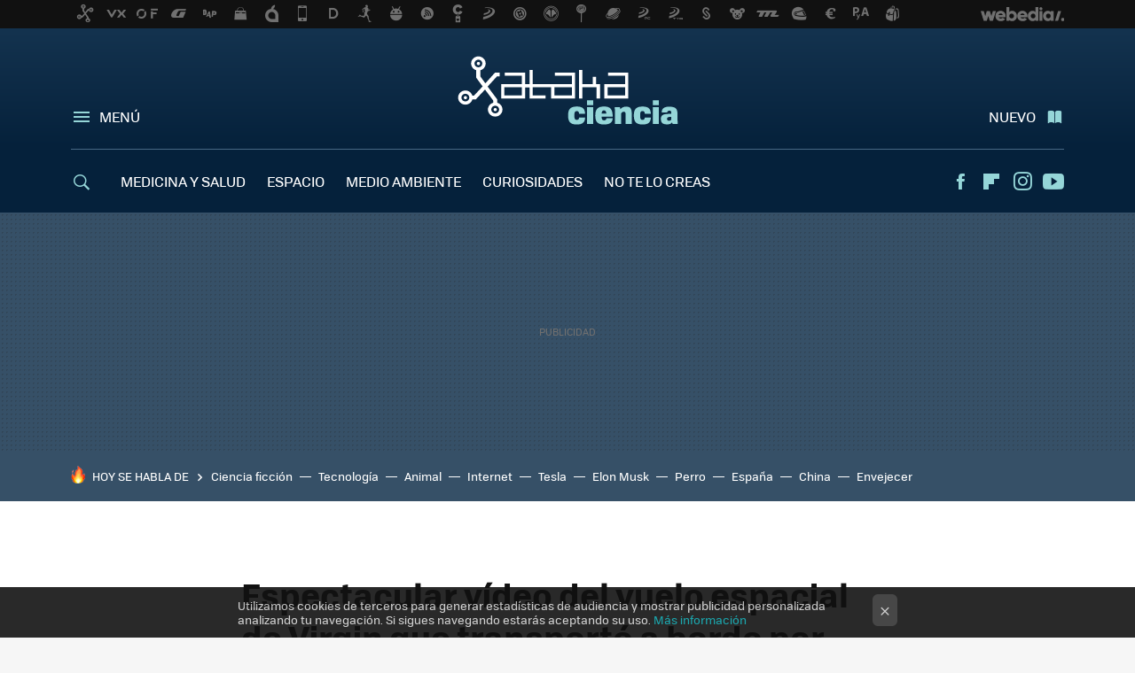

--- FILE ---
content_type: text/html; charset=UTF-8
request_url: https://www.xatakaciencia.com/astronomia/espectacular-video-vuelo-espacial-virgin-que-transporto-a-bordo-primera-vez-a-pasajero-prueba
body_size: 26165
content:
<!DOCTYPE html>
<html lang="es">
<head>
  <script>
 var country = 'US';
 var isSpainOrLatamUser = true;
 var WSLUser = null;
 var WSLUserIsXtraSubscribed = false;
 (function() {
  try {
   var cookieName = "weblogssl_user";
   var cookies = document.cookie.split(";");
   for (var i = 0; i < cookies.length; i++) {
    var fragments = /^\s*([^=]+)=(.+?)\s*$/.exec(cookies[i]);
    if (fragments[1] === cookieName) {
     var cookie = decodeURIComponent(decodeURIComponent(fragments[2]));
     WSLUser = JSON.parse(cookie).user;
     WSLUserIsXtraSubscribed = 'object' === typeof WSLUser && 1 === WSLUser.xtraSubscribed;
     break;
    }
   }
  } catch (e) {}
 })();
</script>
  <title>Espectacular vídeo del vuelo espacial de Virgin que transportó a bordo por primera vez a un pasajero de prueba</title>
<script>
 window.WSL2 = window.WSL2 || {};
 WSL2.config = WSL2.config || {};
 WSL2.config.title = "Espectacular vídeo del vuelo espacial de Virgin que transportó a bordo por primera vez a un pasajero de prueba";
</script>
 <meta charset="UTF-8">
<meta name="viewport" content="width=device-width, initial-scale=1.0">
 <meta name="description" content="Virgin Galactic ha difundido su primer vuelo espacial con un pasajero a bordo (de prueba) de este 22 de febrero de 2019. Junto a los dos pilotos, la aeronave...">
 <script>WSL2.config.metaDescription = "Virgin Galactic ha difundido su primer vuelo espacial con un pasajero a bordo (de prueba) de este 22 de febrero de 2019. Junto a los dos pilotos, la aeronave..."</script>
  <meta name="news_keywords" content="VIRGIN, vuelo, febrero, Astronomía">
   <meta name="robots" content="max-image-preview:large">
<meta property="fb:admins" content="100000716994885">
<meta property="fb:pages" content="57356621120">
<meta property="fb:app_id" content="183953181636784">
<meta name="application-name" content="Xataka Ciencia">
<meta name="msapplication-tooltip" content="Ciencia Xataka">
<meta name="msapplication-starturl" content="https://www.xatakaciencia.com">
<meta name="mobile-web-app-capable" content="yes">
                 <meta property="og:image" content="https://i.blogs.es/b0cbca/fotonoticia_20190225124735_500/840_560.jpg">
       <meta property="og:image:width" content="840">
   <meta property="og:image:height" content="560">
    <meta property="og:title" content="Espectacular vídeo del vuelo espacial de Virgin que transportó a bordo por primera vez a un pasajero de prueba">
  <meta property="og:description" content="Virgin Galactic ha difundido su primer vuelo espacial con un pasajero a bordo (de prueba) de este 22 de febrero de 2019. Junto a los dos pilotos, la aeronave...">
  <meta property="og:url" content="https://www.xatakaciencia.com/astronomia/espectacular-video-vuelo-espacial-virgin-que-transporto-a-bordo-primera-vez-a-pasajero-prueba">
  <meta property="og:type" content="article">
  <meta property="og:updated_time" content="2019-02-25T23:39:44Z">
    <meta name="DC.Creator" content="Sergio Parra">
  <meta name="DC.Date" content="2019-02-25">
  <meta name="DC.date.issued" content="2019-02-25T23:39:44Z">
  <meta name="DC.Source" content="Xataka Ciencia">
  <meta property="article:modified_time" content="2019-02-25T23:39:44Z">
  <meta property="article:published_time" content="2019-02-25T23:39:44Z">
  <meta property="article:section" content="astronomia">
         <meta property="article:tag" content="VIRGIN">
            <meta property="article:tag" content="vuelo">
            <meta property="article:tag" content="febrero">
             <meta name="twitter:card" content="summary_large_image"><meta name="twitter:image" content="https://i.blogs.es/b0cbca/fotonoticia_20190225124735_500/1366_521.jpg"><meta name="twitter:site" content="@xatakaciencia"><meta name="twitter:title" content="Espectacular vídeo del vuelo espacial de Virgin que transportó a bordo por primera vez a un pasajero de prueba"><meta name="twitter:description" content="Virgin Galactic ha difundido su primer vuelo espacial con un pasajero a bordo (de prueba) de este 22 de febrero de 2019. Junto a los dos pilotos, la aeronave..."><meta name="twitter:creator" content="@SergioParra_">         <script>
  window.dataLayer = [{"site":"XTC","siteSection":"postpage","vertical":"Technology","amp":"no","postId":28552,"postUrl":"https:\/\/www.xatakaciencia.com\/astronomia\/espectacular-video-vuelo-espacial-virgin-que-transporto-a-bordo-primera-vez-a-pasajero-prueba","publishedDate":"2019-02-25","modifiedDate":"2019-02-25T23:39","categories":["astronomia"],"tags":["virgin","vuelo","febrero"],"videoContent":true,"partner":false,"blockLength":4,"author":"sergio parra","postType":"normal","linksToEcommerce":"none","ecomPostExpiration":"not_classified","mainCategory":"astronomia","postExpiration":null,"wordCount":177}];
 window.dataLayer[0].visitor_country = country;
 </script>
<script async src="https://www.googletagmanager.com/gtag/js?id=G-L3X96ZX03D"></script>
<script>
 window.dataLayer = window.dataLayer || [];
 window.WSL2 = window.WSL2 || {};
 window.WSL2.pageViewParams = {"site":"XTC","site_section":"postpage","vertical":"Technology","amp":"no","visitor_country":"US","content_id":28552,"post_url":"https:\/\/www.xatakaciencia.com\/astronomia\/espectacular-video-vuelo-espacial-virgin-que-transporto-a-bordo-primera-vez-a-pasajero-prueba","content_publication_date":"2019-02-25","modified_date":"2019-02-25T23:39","page_category":"astronomia","content_tags":"virgin,vuelo,febrero","has_video_content":true,"global_branded":false,"block_length":4,"content_author_id":"sergio parra","post_type":"normal","links_to_ecommerce":"none","ecompost_expiration":"not_classified","mainCategory":"astronomia","post_expiration":null,"word_count":177};
 function gtag(){dataLayer.push(arguments);}
 gtag('js', new Date());
 gtag('config', 'G-L3X96ZX03D', { send_page_view: false });
  gtag('event', 'page_view', {"site":"XTC","site_section":"postpage","vertical":"Technology","amp":"no","visitor_country":"US","content_id":28552,"post_url":"https:\/\/www.xatakaciencia.com\/astronomia\/espectacular-video-vuelo-espacial-virgin-que-transporto-a-bordo-primera-vez-a-pasajero-prueba","content_publication_date":"2019-02-25","modified_date":"2019-02-25T23:39","page_category":"astronomia","content_tags":"virgin,vuelo,febrero","has_video_content":true,"global_branded":false,"block_length":4,"content_author_id":"sergio parra","post_type":"normal","links_to_ecommerce":"none","ecompost_expiration":"not_classified","mainCategory":"astronomia","post_expiration":null,"word_count":177});
</script>
 <script>
 window.WSL2 = window.WSL2 || {};
 WSL2.config = WSL2.config || {};
 WSL2.config.enableDidomiOverlay = 0;
</script>

                       




  
  




<script type="application/ld+json">
 {"@context":"https:\/\/schema.org","@type":"Article","mainEntityOfPage":"https:\/\/www.xatakaciencia.com\/astronomia\/espectacular-video-vuelo-espacial-virgin-que-transporto-a-bordo-primera-vez-a-pasajero-prueba","name":"Espectacular vídeo del vuelo espacial de Virgin que transportó a bordo por primera vez a un pasajero de...","headline":"Espectacular vídeo del vuelo espacial de Virgin que transportó a bordo por primera vez a un pasajero de...","articlebody":"Virgin Galactic ha difundido su primer vuelo espacial con un pasajero a bordo (de prueba) de este 22 de febrero de 2019. Junto a los dos pilotos, la aeronave suborbital VSS Unity transportó a bordo por primera vez a un pasajero de prueba, la instructora en jefe de astronautas de Virgin Galactic, Beth Moses, hasta el borde del espacio del 22 de febrero, que superó los 88 kilómetros de altura. SpaceShipTwo El avión de la aerolínea WhiteKnightTwo despegó del puerto aéreo y espacial de Mojave en California. Lanzó la nave espacial SpaceShipTwo, que fue catapultada a 88,5 kilómetros sobre la Tierra. Un vuelo de 90 minutos, que permite a los pasajeros experimentar unos minutos de ingravidez y ver la curvatura de la Tierra, costará 250.000 dólares. Más de 600 personas de 58 países, incluido Leonardo DiCaprio y Justin Bieber, han pagado o adelantado depósitos para volar en uno de los vuelos suborbitales de Virgin. Richard Branson ha dicho que planea ser el primer pasajero en el primer vuelo comercial de SpaceShipTwo a mediados de 2019","datePublished":"2019-02-25T23:39:44Z","dateModified":"2019-02-25T23:39:44Z","description":"Virgin Galactic ha difundido su primer vuelo espacial con un pasajero a bordo (de prueba) de este 22 de febrero de 2019. Junto a los dos pilotos, la aeronave...","publisher":{"@type":"Organization","name":"Xataka Ciencia","url":"https:\/\/www.xatakaciencia.com","sameAs":["https:\/\/x.com\/xatakaciencia","https:\/\/www.facebook.com\/XatakaCiencia","https:\/\/www.youtube.com\/user\/xatakatv","https:\/\/instagram.com\/xataka"],"logo":{"@type":"ImageObject","url":"https:\/\/img.weblogssl.com\/css\/xatakaciencia\/p\/amp\/images\/logo.png?v=1768905946","width":600,"height":60},"Parentorganization":"Webedia"},"image":{"@type":"ImageObject","url":"https:\/\/i.blogs.es\/b0cbca\/fotonoticia_20190225124735_500\/400_300.jpg","width":400,"height":300},"author":[{"@type":"Person","name":"Sergio Parra","url":"https:\/\/www.xatakaciencia.com\/autor\/sergio-parra","sameAs":["https:\/\/twitter.com\/SergioParra_"]}],"url":"https:\/\/www.xatakaciencia.com\/astronomia\/espectacular-video-vuelo-espacial-virgin-que-transporto-a-bordo-primera-vez-a-pasajero-prueba","thumbnailUrl":"https:\/\/i.blogs.es\/b0cbca\/fotonoticia_20190225124735_500\/400_300.jpg","articleSection":"Astronomía","creator":"Sergio Parra","keywords":"VIRGIN, vuelo, febrero, Astronomía"}
</script>
   <link rel="preconnect" href="https://i.blogs.es">
<link rel="shortcut icon" href="https://img.weblogssl.com/css/xatakaciencia/p/common/favicon.ico" type="image/ico">
<link rel="apple-touch-icon" href="https://img.weblogssl.com/css/xatakaciencia/p/common/apple-touch-icon.png">
<link rel="apple-touch-icon-precomposed" sizes="144x144" href="https://img.weblogssl.com/css/xatakaciencia/p/common/apple-touch-icon-144-precomposed.png">
<link rel="apple-touch-icon-precomposed" sizes="114x114" href="https://img.weblogssl.com/css/xatakaciencia/p/common/apple-touch-icon-114-precomposed.png">
<link rel="apple-touch-icon-precomposed" sizes="72x72" href="https://img.weblogssl.com/css/xatakaciencia/p/common/apple-touch-icon-72-precomposed.png">
<link rel="apple-touch-icon-precomposed" href="https://img.weblogssl.com/css/xatakaciencia/p/common/apple-touch-icon-57-precomposed.png">
 <link rel="preconnect" href="https://static.criteo.net/" crossorigin>
 <link rel="dns-prefetch" href="https://static.criteo.net/">
 <link rel="preconnect" href="https://ib.adnxs.com/" crossorigin>
 <link rel="dns-prefetch" href="https://ib.adnxs.com/">
 <link rel="preconnect" href="https://bidder.criteo.com/" crossorigin>
 <link rel="dns-prefetch" href="https://bidder.criteo.com/">
       <link rel="preload" as="image" fetchpriority="high" type="image/webp" href="https://i.blogs.es/b0cbca/fotonoticia_20190225124735_500/450_1000.webp" media="(max-width: 450px)">
  <link rel="preload" as="image" fetchpriority="high" type="image/webp" href="https://i.blogs.es/b0cbca/fotonoticia_20190225124735_500/650_1200.webp" media="(min-width: 451px) and (max-width: 650px)">
  <link rel="preload" as="image" fetchpriority="high" type="image/webp" href="https://i.blogs.es/b0cbca/fotonoticia_20190225124735_500/1366_2000.webp" media="(min-width: 651px)">
  <link rel="preload" as="style" href="https://img.weblogssl.com/css/xatakaciencia/p/xataka-d/main.css?v=1768905946">
   <link rel="alternate" type="application/rss+xml" title="Xatakaciencia - todas las noticias" href="/index.xml">
   <link rel="image_src" href="https://i.blogs.es/b0cbca/fotonoticia_20190225124735_500/75_75.jpg">
      <link rel="canonical" href="https://www.xatakaciencia.com/astronomia/espectacular-video-vuelo-espacial-virgin-que-transporto-a-bordo-primera-vez-a-pasajero-prueba">
   
    <link rel="preload" href="https://img.weblogssl.com/g/r/fonts/tofino_regular-webfont.woff2" as="font" type="font/woff2" crossorigin="anonymous">
  <link rel="preload stylesheet" href="https://fonts.googleapis.com/css2?family=IBM+Plex+Serif:ital,wght@0,400;0,700;1,400;1,700&amp;display=swap" as="style" type="text/css" crossorigin="anonymous">
  <link rel="stylesheet" type="text/css" href="https://img.weblogssl.com/css/xatakaciencia/p/xataka-d/main.css?v=1768905946">
 
     </head>
<body class="js-desktop m-cms prod js-body  ">
            <script >
     var cs_ucfr = "0";
   var _comscore = _comscore || [];
   var configs = {c1: "2", c2: "6035191", cs_ucfr: cs_ucfr};
   var keyword = keyword || '';
   if(keyword) {
    configs.options = {url_append: "comscorekw=" + keyword};
   }
   _comscore.push(configs);
   var s = document.createElement("script"), el = document.getElementsByTagName("script")[0];
   s.async = true;
   s.src = "https://sb.scorecardresearch.com/cs/6035191/beacon.js";
   el.parentNode.insertBefore(s, el);
   </script>

<script>
 dataLayer.push({
  contentGroup1: "post",
  contentGroup2: "sergio parra",
  contentGroup3: "astronomia",
  contentGroup4: "normal",
  contentGroup5: "190225",
 });
</script>
 <script>let viewsOnHost = +sessionStorage.getItem("upv") || 0;
viewsOnHost += 1;
sessionStorage.setItem("upv", viewsOnHost);

let sessionsOnHost = +localStorage.getItem("sessionsOnHost") || 0;
if (viewsOnHost === 1) {
  sessionsOnHost += 1;
}
localStorage.setItem("sessionsOnHost", sessionsOnHost);
</script>
  <div id="publicidad"></div>
  <script>
    function hash(string) {
      const utf8 = new TextEncoder().encode(string);
      return crypto.subtle.digest('SHA-256', utf8).then((hashBuffer) => {
        const hashArray = Array.from(new Uint8Array(hashBuffer));
        return hashArray.map((bytes) => bytes.toString(16).padStart(2, '0')).join('');
      });
    }

    const populateHashedEmail = () => {
      const loggedin = WSL2.User.isUserLoggedIn();
      if (loggedin) {
        const userEmail = WSL2.User.getUserEmail();
        hash(userEmail).then((hashedEmail) => {
          jad.config.publisher.hashedId = { sha256email: hashedEmail };
        });
      }
    }

    WSL2.config.enablePerformanceImprovements = "0";
    window.hasAdblocker = getComputedStyle(document.querySelector('#publicidad')).display === 'none';
                                                                      WSL2.config.dynamicIU = "/1018282/XatakaCiencia/postpage";
        window.jad = window.jad || {};
    jad.cmd = jad.cmd || [];
    let swrap = document.createElement("script");
    if ('1' === WSL2.config.enablePerformanceImprovements) {
      swrap.defer = true;
    }
    else {
      swrap.async = true;
    }

    const jadTargetingData = {"site":"XTC","siteSection":"postpage","vertical":"Technology","amp":"no","visitor_country":"US","postId":28552,"postUrl":"https:\/\/www.xatakaciencia.com\/astronomia\/espectacular-video-vuelo-espacial-virgin-que-transporto-a-bordo-primera-vez-a-pasajero-prueba","publishedDate":"2019-02-25","modifiedDate":"2019-02-25T23:39","categories":["astronomia"],"tags":["virgin","vuelo","febrero"],"videoContent":true,"partner":false,"blockLength":4,"author":"sergio parra","postType":"normal","linksToEcommerce":"none","ecomPostExpiration":"not_classified","mainCategory":"astronomia","postExpiration":null,"wordCount":177};
          {
      const postCreationDate = 1551137984
      const currentDate = new Date();
      const currentTimestamp = currentDate.getTime();
      const postTimeStamp = new Date(postCreationDate*1000).getTime();
      const sixDaysMilliseconds = 6 * 60 * 24 * 60 * 1000;
      jadTargetingData["recency"] = currentTimestamp - postTimeStamp > sixDaysMilliseconds ? 'old' : 'new';
      const currentHour = (currentDate.getUTCHours() + 2) % 24;
      jadTargetingData["hour"] = String(currentHour).length == 1 ? '0' + currentHour : currentHour;
      }
        jadTargetingData["upv"] = sessionStorage.getItem("upv") || 1;

    swrap.src = "https://cdn.lib.getjad.io/library/1018282/XatakaCiencia";
    swrap.setAttribute("importance", "high");
    let g = document.getElementsByTagName("head")[0];
    const europeanCountriesCode = [
      'AD', 'AL', 'AT', 'AX', 'BA', 'BE', 'BG', 'BY', 'CH', 'CY', 'CZ', 'DE', 'DK',
      'EE', 'ES', 'FI', 'FO', 'FR', 'GB', 'GG', 'GI', 'GR', 'HR', 'HU', 'IE', 'IM',
      'IS', 'IT', 'JE', 'LI', 'LT', 'LU', 'LV', 'MC', 'MD', 'ME', 'MK', 'MT', 'NL',
      'NO', 'PL', 'PT', 'RO', 'RS', 'RU', 'SE', 'SI', 'SJ', 'SK', 'SM', 'UA', 'VA'
    ];
    window.WSL2 = window.WSL2 || {};
    window.WSL2.isEuropeanVisitor = europeanCountriesCode.includes(window.country);
    const enableCmpChanges = "1";
    let cmpObject = {
      includeCmp: window.WSL2.isEuropeanVisitor ? false : true,
      name: window.WSL2.isEuropeanVisitor ? 'didomi' : 'none'
    }
    if (window.WSL2.isEuropeanVisitor && "1" == enableCmpChanges) {
      cmpObject = {
        ...cmpObject,
        "siteId": "7bd10a97-724f-47b3-8e9f-867f0dea61c8",
        "noticeId": "7hWDR6nJ",
        "paywall": {
          "version": 1,
          "clientId": "AeAcL5krxDiL6T0cdEbtuhszhm0bBH9S0aQeZwvgDyr0roxQA6EJoZBra8LsS0RstogsYj54y_SWXQim",
          "planId": "P-462216510A022921CMWG2HAI",
          "tosUrl": "https://weblogs.webedia.es/condiciones-uso.html",
          "touUrl": "https://weblogs.webedia.es/condiciones-uso.html",
          "privacyUrl": "https://weblogs.webedia.es/cookies.html" ,
          "language":  "es"
        }
      }
    }
    g.parentNode.insertBefore(swrap, g);
    jad.cmd.push(function() {
      jad.public.setConfig({
        page: "/1018282/XatakaCiencia/postpage", 
                  pagePositions: [
                         'top',
             'cen1',
             'cen2',
             'footer',
             'oop',
             'cintillo',
             '1',
             'inread1',
             'large-sticky',
   
          ],
          elementsMapping:                                                                                              
                                                                         
 {"top":"div-gpt-top","cen1":"div-gpt-cen","cen2":"div-gpt-cen2","footer":"div-gpt-bot2","oop":"div-gpt-int","cintillo":"div-gpt-int2","1":"div-gpt-lat","inread1":"div-gpt-out","large-sticky":"div-gpt-bot3"}
,
          targetingOnPosition: {
                      "top": {
     'fold': ['atf']
    },
               "cen1": {
     'fold': ['btf']
    },
               "cen2": {
     'fold': ['btf']
    },
               "footer": {
     'fold': ['btf']
    },
               "oop": {
     'fold': ['mtf']
    },
               "cintillo": {
     'fold': ['mtf']
    },
               "1": {
     'fold': ['atf']
    },
               "inread1": {
     'fold': ['mtf']
    },
               "2": {
     'fold': ['mtf']
    },
               "3": {
     'fold': ['mtf']
    },
               "4": {
     'fold': ['mtf']
    },
               "5": {
     'fold': ['mtf']
    },
               "6": {
     'fold': ['mtf']
    },
               "7": {
     'fold': ['mtf']
    },
               "8": {
     'fold': ['mtf']
    },
               "large-sticky": {
     'fold': ['atf']
    },
      
          },
                targeting: jadTargetingData,
        interstitialOnFirstPageEnabled: false,
        cmp: cmpObject,
        wemass: {
          targeting: {
            page: {
              type: jadTargetingData.siteSection ?? "",
              content: {
                categories: jadTargetingData.categories ?? [""],
              },
              article: {
                id: jadTargetingData.postId ?? "",
                title: WSL2.config.title ?? "",
                description: WSL2.config.metaDescription ?? "",
                topics: jadTargetingData.tags ?? [""],
                authors: jadTargetingData.author ? jadTargetingData.author.split(',') : [""],
                modifiedAt: jadTargetingData.modifiedDate ? new Date(jadTargetingData.modifiedDate).toISOString() : "",
                publishedAt: jadTargetingData.publishedDate ? new Date(jadTargetingData.modifiedDate).toISOString() : "",
                premium: false,
                wordCount: jadTargetingData.wordCount ?? null,
                paragraphCount: jadTargetingData.blockLength ?? "",
                section: jadTargetingData.mainCategory ?? "",
                subsection: "",
              },
              user: {
                type: "",
                age: null,
                gender: "",
              },
            },
          },
        },
      });

      jad.public.loadPositions();
      jad.public.displayPositions();
    });
    if (!window.hasAdblocker) {
      window.addEventListener('load', () => {
        populateHashedEmail();
        WSL2.Events.on('loginSuccess', populateHashedEmail);
        WSL2.Events.on('onLogOut', () => {
          jad.config.publisher.hashedId = {};
        });
      });
    }
  </script>
<div class="customize-me">
 <div class="head-content-favs">
     <div class="head-container head-container-with-ad head-container-with-corner m-favicons-compact m-head-masthead">
 <div class="head head-with-ad is-init">
     <div class="head-favicons-container">
 <nav class="head-favicons">
  <div class="head-favicons-index head-webedia-logo">
   <a id="favicons-toggle" href="https://www.webedia.es/" data-target="#head-favicons"><abbr title="Webedia">Webedia</abbr></a>
  </div>
 </nav>
</div>    <div class="masthead-site-lead ">
 <div class="masthead-container">
  <div class="masthead-logo">
   <div class="masthead-logo-brand">
    <a href="/" class="masthead-brand">Xataka Ciencia</a>
   </div>
     </div>
       <nav class="masthead-actions">
    <ul class="masthead-actions-list">
     <li class="masthead-actions-list-item"><a href="#sections" class="masthead-actions-menu m-v1 js-toggle" data-searchbox="#search-field-1">Menú</a></li>
     <li class="masthead-actions-list-item"><a href="#headlines" class="masthead-actions-nuevo m-v1 js-toggle">Nuevo</a></li>
    </ul>
   </nav>
      </div>
</div>
     <div class="masthead-site-nav-container js-nano-container" id="showSwipecard">
 <nav class="masthead-site-nav">
     <a class="masthead-nav-search js-toggle" data-searchbox="#search-field-2" href="#search"></a>
    <ul class="masthead-nav-topics">
            <li class="masthead-nav-topics-item">
   <a class="masthead-nav-topics-anchor medicina-y-salud" href="https://www.xatakaciencia.com/categoria/medicina">
    MEDICINA Y SALUD
    <span></span>
   </a>
  </li>
    <li class="masthead-nav-topics-item">
   <a class="masthead-nav-topics-anchor espacio" href="https://www.xatakaciencia.com/categoria/astronomia">
    ESPACIO
    <span></span>
   </a>
  </li>
    <li class="masthead-nav-topics-item">
   <a class="masthead-nav-topics-anchor medio-ambiente" href="https://www.xatakaciencia.com/categoria/medio-ambiente">
    MEDIO AMBIENTE
    <span></span>
   </a>
  </li>
    <li class="masthead-nav-topics-item">
   <a class="masthead-nav-topics-anchor curiosidades" href="https://www.xatakaciencia.com/categoria/sabias-que">
    CURIOSIDADES
    <span></span>
   </a>
  </li>
    <li class="masthead-nav-topics-item">
   <a class="masthead-nav-topics-anchor no-te-lo-creas" href="https://www.xatakaciencia.com/categoria/no-te-lo-creas">
    NO TE LO CREAS
    <span></span>
   </a>
  </li>
        </ul>
  <ul class="masthead-nav-social">
        <li class="masthead-nav-social-item"><a href="https://www.facebook.com/XatakaCiencia" class="masthead-nav-social-anchor masthead-social-facebook" rel="nofollow">Facebook</a></li>

 
        <li class="masthead-nav-social-item"><a href="https://flipboard.com/@XatakaCiencia" class="masthead-nav-social-anchor masthead-social-flipboard" rel="nofollow">Flipboard</a></li>

 
         <li class="masthead-nav-social-item"><a href="https://instagram.com/xataka" class="masthead-nav-social-anchor masthead-social-instagram" rel="nofollow">Instagram</a></li>

 
        <li class="masthead-nav-social-item"><a href="https://www.youtube.com/user/xatakatv?sub_confirmation=1" class="masthead-nav-social-anchor masthead-social-youtube" rel="nofollow">Youtube</a></li>

 
 </ul>
        </nav>
</div>
   </div>
</div>

    <div class="ad ad-top">
  <div class="ad-box" id="div-gpt-top">
     </div>
   </div>
   
    <div class="page-container ">
         <div class="section-deeplinking-container m-deeplinking-news m-deeplinking-post o-deeplinking-section">
  <div class="section-deeplinking o-deeplinking-section_wrapper">
       <div class="section-deeplinking-wrap">
     <span class="section-deeplinking-header">HOY SE HABLA DE</span>
     <ul id="js-deeplinking-news-nav-links" class="section-deeplinking-list">
             <li class="section-deeplinking-item"><a href="https://www.trendencias.com/cine/acaba-volver-a-prime-video-mejor-pelicula-amor-historia-viaje-ciencia-ficcion-simplemente-perfecto" class="section-deeplinking-anchor">Ciencia ficción</a></li>
             <li class="section-deeplinking-item"><a href="https://www.xataka.com/seleccion/cinco-chollos-tecnologia-que-hemos-encontrado-amazon-hoy-20-enero" class="section-deeplinking-anchor">Tecnología</a></li>
             <li class="section-deeplinking-item"><a href="https://www.directoalpaladar.com/actualidad-1/vaca-austriaca-nombre-veronika-segundo-animal-historia-que-se-documenta-uso-inteligente-herramientas" class="section-deeplinking-anchor">Animal</a></li>
             <li class="section-deeplinking-item"><a href="https://www.xataka.com/robotica-e-ia/nevada-kamtchatka-ultima-senal-alerta-quien-podremos-fiarnos-nueva-era-internet" class="section-deeplinking-anchor">Internet</a></li>
             <li class="section-deeplinking-item"><a href="https://www.xataka.com/robotica-e-ia/musk-se-ha-cansado-depender-nvidia-tesla-resucita-proyecto-dojo-filosofia-radicalmente-distinta" class="section-deeplinking-anchor">Tesla</a></li>
             <li class="section-deeplinking-item"><a href="https://www.xataka.com/robotica-e-ia/nuevo-centro-datos-elon-musk-potente-nivel-consume-luz-que-ciudad-san-francisco-plena-hora-punta" class="section-deeplinking-anchor">Elon Musk</a></li>
             <li class="section-deeplinking-item"><a href="https://www.trendencias.com/familia-maternidad-y-ninos/boro-perro-que-iba-tren-adamuz-situacion-actual-bulos-estado-su-busqueda" class="section-deeplinking-anchor">Perro</a></li>
             <li class="section-deeplinking-item"><a href="https://www.xataka.com/transporte/espana-ha-encontrado-solucion-para-escasez-camioneros-importa-30-000-conductores-turquia" class="section-deeplinking-anchor">España</a></li>
             <li class="section-deeplinking-item"><a href="https://www.xataka.com/magnet/china-ha-hecho-todo-para-frenar-su-sangria-poblacion-resultado-tasa-natalidad-baja-1949" class="section-deeplinking-anchor">China</a></li>
             <li class="section-deeplinking-item"><a href="https://www.trendencias.com/silver/sebastian-rosa-medico-experto-longevidad-sentirnos-solos-nos-hace-envejecer-rapidamente-factor-social-influye-velocidad-aparicion-enfermedades" class="section-deeplinking-anchor">Envejecer</a></li>
           </ul>
     <div id="js-deeplinking-news-nav-btn" class="section-deeplinking-btn" style="display:none"></div>
    </div>
     </div>
 </div>

         <div class="content-container">
    <main>
     <article class="article article-normal">
       <header class="post-normal-header">
                 <div class="post-title-container">
  <h1 class="post-title">
     Espectacular vídeo del vuelo espacial de Virgin que transportó a bordo por primera vez a un pasajero de prueba    </h1>
</div>
                                     <div class="post-asset-main">
            <div class="article-asset-big article-asset-image js-post-images-container">
                 <div class="asset-content m-fallback" style="width: 500px;">
  <picture>
   <source media="(min-width: 1025px)" srcset="https://i.blogs.es/b0cbca/fotonoticia_20190225124735_500/1366_2000.webp">
   <source media="(min-width: 651px)" srcset="https://i.blogs.es/b0cbca/fotonoticia_20190225124735_500/1024_2000.webp">
   <source media="(min-width: 451px)" srcset="https://i.blogs.es/b0cbca/fotonoticia_20190225124735_500/650_1200.webp">
   <img alt="Espectacular vídeo del vuelo espacial de Virgin que transportó a bordo por primera vez a un pasajero de prueba " src="https://i.blogs.es/b0cbca/fotonoticia_20190225124735_500/450_1000.webp" decoding="sync" loading="eager" fetchpriority="high" width="500" height="281">
  </picture>
 </div>
             </div>
            </div>
                <div class="post-comments-shortcut">
                            <a title="Sin comentarios" href="#comments" class="post-comments js-smooth-scroll">Sin comentarios</a>
              
               <a href="#" onclick="window.open('https://www.facebook.com/sharer/sharer.php?u=https://www.xatakaciencia.com/astronomia/espectacular-video-vuelo-espacial-virgin-que-transporto-a-bordo-primera-vez-a-pasajero-prueba%3Futm_source%3Dfacebook%26utm_medium%3Dsocial%26utm_campaign%3Dbotoneraweb', '', 'menubar=no,toolbar=no,resizable=yes,scrollbars=yes,height=600,width=600'); return false;" class="btn-facebook js-btn-facebook" data-postname="espectacular-video-vuelo-espacial-virgin-que-transporto-a-bordo-primera-vez-a-pasajero-prueba">Facebook</a>
 <a href="https://twitter.com/intent/tweet?url=https://www.xatakaciencia.com/p/28552%3Futm_source%3Dtwitter%26utm_medium%3Dsocial%26utm_campaign%3Dbotoneraweb&text=Espectacular%20v%C3%ADdeo%20del%20vuelo%20espacial%20de%20Virgin%20que%20transport%C3%B3%20a%20bordo%20por%20primera%20vez%20a%20un%20pasajero%20de%20prueba%20&via=xatakaciencia" class="btn-x js-btn-twitter" data-postname="espectacular-video-vuelo-espacial-virgin-que-transporto-a-bordo-primera-vez-a-pasajero-prueba">Twitter</a>
<a href="https://share.flipboard.com/bookmarklet/popout?v=2&title=Espectacular%20v%C3%ADdeo%20del%20vuelo%20espacial%20de%20Virgin%20que%20transport%C3%B3%20a%20bordo%20por%20primera%20vez%20a%20un%20pasajero%20de%20prueba%20&url=https%3A%2F%2Fwww.xatakaciencia.com%2Fastronomia%2Fespectacular-video-vuelo-espacial-virgin-que-transporto-a-bordo-primera-vez-a-pasajero-prueba%3Futm_source%3Dflipboard%26utm_medium%3Dsocial%26utm_campaign%3Dbotoneraweb" class="btn-flipboard js-flipboard-share-button js-flipboard-share-event" data-postname="espectacular-video-vuelo-espacial-virgin-que-transporto-a-bordo-primera-vez-a-pasajero-prueba">Flipboard</a>
<a href="mailto:?subject=Espectacular%20v%C3%ADdeo%20del%20vuelo%20espacial%20de%20Virgin%20que%20transport%C3%B3%20a%20bordo%20por%20primera%20vez%20a%20un%20pasajero%20de%20prueba%20&body=https://www.xatakaciencia.com/astronomia/espectacular-video-vuelo-espacial-virgin-que-transporto-a-bordo-primera-vez-a-pasajero-prueba%3Futm_source%3Demailsharing%26utm_medium%3Demail%26utm_content%3DPOST%26utm_campaign%3Dbotoneraweb%26utm_term%3DCLICK%2BON%2BTITLE" class="btn-email js-btn-email" data-postname="espectacular-video-vuelo-espacial-virgin-que-transporto-a-bordo-primera-vez-a-pasajero-prueba">E-mail</a>
 <span class="js-whatsapp"></span>
 <script>
   document.addEventListener('DOMContentLoaded', () => {
     const userAgent = navigator.userAgent.toLowerCase();
     if (userAgent.indexOf('ipod') < 0) {
       if (userAgent.indexOf('android') >= 0 || userAgent.indexOf('iphone') >= 0) {
         const length = document.getElementsByClassName('js-whatsapp').length;
         for (let i = 0; i < length; i++) {
           document.getElementsByClassName('js-whatsapp')[i].innerHTML = `<a class='btn-whatsapp js-btn-whatsapp' data-postname="espectacular-video-vuelo-espacial-virgin-que-transporto-a-bordo-primera-vez-a-pasajero-prueba" href="whatsapp://send?text=Espectacular vídeo del vuelo espacial de Virgin que transportó a bordo por primera vez a un pasajero de prueba   https://www.xatakaciencia.com/astronomia/espectacular-video-vuelo-espacial-virgin-que-transporto-a-bordo-primera-vez-a-pasajero-prueba%3Futm_source%3Dwhatsapp%26utm_medium%3Dsocial%26utm_campaign%3Dbotoneramobile">Whatsapp</a>`;
         }
       }
     }
   }, {once:true});
 </script>
        </div>
       </header>
      <div class="article-content-wrapper">
       <div class="article-content-inner">
                  <div class="article-metadata-container">
 <div class="article-meta-row">
 <div class="article-time">
   <time
   class="article-date"
   datetime="2019-02-25T23:39:44Z"
   data-format="D MMMM YYYY"
   data-post-modified-time="2019-02-25T23:39:44Z"
   data-post-modified-format="D MMMM YYYY, HH:mm"
   data-post-reindexed-original-time=""
  >
   2019-02-25T23:39:44Z
  </time>
  <span id="is-editor"></span>
</div>
   </div>
</div>
<div class="p-a-cr m-pa-single  js-authors-container">
 <div class="p-a-wrap js-wrap">
     <div class="p-a-avtr">
       <img src="https://www.gravatar.com/avatar/a7abd80879831eb8b7c25bf1bbe59930?s=80&amp;d=mm&amp;r=g" alt="sergio-parra" class="author-avatar">
    </div>
    <div class="p-a-info">
           <div class="au-card-relative js-relative">
      <div class="p-a-chip js-author  p-ab-is-hidden
" data-id="author-22-creator" role="button" tabindex="0">
  <p><span>Sergio Parra</span></p>
  <span class="p-a-ui"></span> </div>
                </div>
          <span class="p-a-job">Editor</span>     </div>
 </div>
 </div>
 <div class="p-a-card-popover">
         <div class="p-a-card js-author-info  p-ab-is-hidden
" id="author-22-creator" >
 <div class="p-a-cwrap">
  <div class="p-a-avtr">
         <img src="https://www.gravatar.com/avatar/a7abd80879831eb8b7c25bf1bbe59930?s=80&amp;d=mm&amp;r=g" alt="sergio-parra" class="a-c-img">
       </div>
  <div class="p-a-pi">
         <span class="ic-close js-close" role="button" tabindex="0"></span>
        <p class="p-a-cn">Sergio Parra</p>
   <small class="p-a-cj">Editor</small>
  </div>
 </div>
 <div class="p-a-c">
       <div class="p-a-sp">
        <a href="https://twitter.com/SergioParra_" class="icon-x">twitter</a>       </div>
    <a class="p-a-pl" href="/autor/sergio-parra" >10666 publicaciones de Sergio Parra</a>
 </div>
</div>
          </div>
                        <div class="article-content">
          <div class="blob js-post-images-container">
<p><strong>Virgin Galactic</strong> ha difundido su primer vuelo espacial con un pasajero a bordo (de prueba) de este 22 de febrero de 2019.</p>

<p>Junto a los dos pilotos, la aeronave suborbital VSS Unity transportó a bordo por primera vez a un pasajero de prueba, la instructora en jefe de astronautas de Virgin Galactic, <strong>Beth Moses</strong>, hasta el borde del espacio del 22 de febrero, que superó los 88 kilómetros de altura.</p>
<!-- BREAK 1 --> <div class="ad ad-lat">
  <div class="ad-box" id="div-gpt-lat">
     </div>
   </div>
<!--more--><h2>SpaceShipTwo</h2>

<p>El avión de la aerolínea WhiteKnightTwo despegó del puerto aéreo y espacial de Mojave en California. Lanzó la nave espacial SpaceShipTwo, que <strong>fue catapultada a 88,5 kilómetros sobre la Tierra</strong>. </p>
<!-- BREAK 2 -->
<p>Un vuelo de 90 minutos, que permite a los pasajeros experimentar unos minutos de ingravidez y ver la curvatura de la Tierra, costará 250.000 dólares. Más de 600 personas de 58 países, incluido Leonardo DiCaprio y Justin Bieber, han pagado o adelantado depósitos para volar en uno de los vuelos suborbitales de Virgin. <strong>Richard Branson</strong> ha dicho que planea ser el primer pasajero en el primer vuelo comercial de SpaceShipTwo a mediados de 2019.</p>
<!-- BREAK 3 -->  <div class="ad ad-out">
  <div class="ad-box" id="div-gpt-out">
     </div>
   </div>
<div class="article-asset-video">
 <div class="asset-content">
  <div class="base-asset-video">
   <iframe width="560" height="315" src="https://www.youtube.com/embed/kmPG0Hqhay8" allowfullscreen></iframe>
  </div>
 </div>
</div>
<script>
 (function() {
  window._JS_MODULES = window._JS_MODULES || {};
  var headElement = document.getElementsByTagName('head')[0];
  if (_JS_MODULES.instagram) {
   var instagramScript = document.createElement('script');
   instagramScript.src = 'https://platform.instagram.com/en_US/embeds.js';
   instagramScript.async = true;
   instagramScript.defer = true;
   headElement.appendChild(instagramScript);
  }
 })();
</script>
 
 </div>
        </div>
       </div>
      </div>
     </article>
     <div class="section-post-closure">
 <div class="section-content">
  <div class="social-share-group">
      <a href="#" onclick="window.open('https://www.facebook.com/sharer/sharer.php?u=https://www.xatakaciencia.com/astronomia/espectacular-video-vuelo-espacial-virgin-que-transporto-a-bordo-primera-vez-a-pasajero-prueba%3Futm_source%3Dfacebook%26utm_medium%3Dsocial%26utm_campaign%3Dbotoneraweb', '', 'menubar=no,toolbar=no,resizable=yes,scrollbars=yes,height=600,width=600'); return false;" class="btn-facebook js-btn-facebook" data-postname="espectacular-video-vuelo-espacial-virgin-que-transporto-a-bordo-primera-vez-a-pasajero-prueba">Facebook</a>
 <a href="https://twitter.com/intent/tweet?url=https://www.xatakaciencia.com/p/28552%3Futm_source%3Dtwitter%26utm_medium%3Dsocial%26utm_campaign%3Dbotoneraweb&text=Espectacular%20v%C3%ADdeo%20del%20vuelo%20espacial%20de%20Virgin%20que%20transport%C3%B3%20a%20bordo%20por%20primera%20vez%20a%20un%20pasajero%20de%20prueba%20&via=xatakaciencia" class="btn-x js-btn-twitter" data-postname="espectacular-video-vuelo-espacial-virgin-que-transporto-a-bordo-primera-vez-a-pasajero-prueba">Twitter</a>
<a href="https://share.flipboard.com/bookmarklet/popout?v=2&title=Espectacular%20v%C3%ADdeo%20del%20vuelo%20espacial%20de%20Virgin%20que%20transport%C3%B3%20a%20bordo%20por%20primera%20vez%20a%20un%20pasajero%20de%20prueba%20&url=https%3A%2F%2Fwww.xatakaciencia.com%2Fastronomia%2Fespectacular-video-vuelo-espacial-virgin-que-transporto-a-bordo-primera-vez-a-pasajero-prueba%3Futm_source%3Dflipboard%26utm_medium%3Dsocial%26utm_campaign%3Dbotoneraweb" class="btn-flipboard js-flipboard-share-button js-flipboard-share-event" data-postname="espectacular-video-vuelo-espacial-virgin-que-transporto-a-bordo-primera-vez-a-pasajero-prueba">Flipboard</a>
<a href="mailto:?subject=Espectacular%20v%C3%ADdeo%20del%20vuelo%20espacial%20de%20Virgin%20que%20transport%C3%B3%20a%20bordo%20por%20primera%20vez%20a%20un%20pasajero%20de%20prueba%20&body=https://www.xatakaciencia.com/astronomia/espectacular-video-vuelo-espacial-virgin-que-transporto-a-bordo-primera-vez-a-pasajero-prueba%3Futm_source%3Demailsharing%26utm_medium%3Demail%26utm_content%3DPOST%26utm_campaign%3Dbotoneraweb%26utm_term%3DCLICK%2BON%2BTITLE" class="btn-email js-btn-email" data-postname="espectacular-video-vuelo-espacial-virgin-que-transporto-a-bordo-primera-vez-a-pasajero-prueba">E-mail</a>
 <span class="js-whatsapp"></span>
 <script>
   document.addEventListener('DOMContentLoaded', () => {
     const userAgent = navigator.userAgent.toLowerCase();
     if (userAgent.indexOf('ipod') < 0) {
       if (userAgent.indexOf('android') >= 0 || userAgent.indexOf('iphone') >= 0) {
         const length = document.getElementsByClassName('js-whatsapp').length;
         for (let i = 0; i < length; i++) {
           document.getElementsByClassName('js-whatsapp')[i].innerHTML = `<a class='btn-whatsapp js-btn-whatsapp' data-postname="espectacular-video-vuelo-espacial-virgin-que-transporto-a-bordo-primera-vez-a-pasajero-prueba" href="whatsapp://send?text=Espectacular vídeo del vuelo espacial de Virgin que transportó a bordo por primera vez a un pasajero de prueba   https://www.xatakaciencia.com/astronomia/espectacular-video-vuelo-espacial-virgin-que-transporto-a-bordo-primera-vez-a-pasajero-prueba%3Futm_source%3Dwhatsapp%26utm_medium%3Dsocial%26utm_campaign%3Dbotoneramobile">Whatsapp</a>`;
         }
       }
     }
   }, {once:true});
 </script>
  </div>
     <div class="post-tags-container">
 <span class="post-link-title">Temas</span>
   <ul class="post-link-list" id="js-post-link-list-container">
       <li class="post-category-name">
           <a href="/categoria/astronomia">Astronomía</a>
         </li>
               <li class="post-link-item"><a href="/tag/virgin">VIRGIN</a></li>
                <li class="post-link-item"><a href="/tag/vuelo">vuelo</a></li>
                <li class="post-link-item"><a href="/tag/febrero">febrero</a></li>
         </ul>
  <span class="btn-expand" id="js-btn-post-tags"></span>
</div>
   </div>
</div>
  <div class ="limit-container">
    <div class="OUTBRAIN" data-src="https://www.xatakaciencia.com/astronomia/espectacular-video-vuelo-espacial-virgin-que-transporto-a-bordo-primera-vez-a-pasajero-prueba" data-widget-id="AR_1"></div> 
 </div>
 <script async="async" src="//widgets.outbrain.com/outbrain.js"></script>
            <div class="ad ad-cen">
  <div class="ad-box" id="div-gpt-cen">
     </div>
   </div>
           <script>
 window.WSLModules || (window.WSLModules = {});
 WSLModules.Comments || (WSLModules.Comments = {
  'moduleConf' : "c1"
 });
</script>
<a id="to-comments"></a>
<div id="comments">
 <div class="comment-section">
     <div class="comment-wrapper">
    <div class="alert-message">Comentarios cerrados</div>
   </div>
    <script>
  window.AML || (window.AML = {});
  AML.Comments || (AML.Comments = {});
  AML.Comments.config || (AML.Comments.config = {});
  AML.Comments.config.data = {"comments":[],"meta":{"more_records":"false","start":0,"total":0,"order":"valued","totalCount":0,"commentStatus":"closed"}};
  AML.Comments.config.postId = 28552;
  AML.Comments.config.enableSocialShare = "0";
  AML.Comments.config.status = "closed";
  AML.Comments.config.campaignDate = "20_Jan_2026";
</script>

 </div>
</div>
           <div class="ad ad-cen2">
  <div class="ad-box" id="div-gpt-cen2">
     </div>
   </div>
      <div class="ad ad-bot">
  <div class="ad-box" id="div-gpt-bot2">
     </div>
   </div>
            <div class="ad ad-center">
  <div class="ad-box" id="div-gpt-bot3">
     </div>
     <button class="btn-bot-close"></button>
   </div>
                 <div class="section-deeplinking-container m-evergreen-links">
  <div class="section-deeplinking">
       <div class="section-deeplinking-wrap">
     <span class="section-deeplinking-header">Temas de interés</span>
     <ul class="section-deeplinking-list" id="js-evergreen-nav-links">
             <li class="section-deeplinking-item">
        <a href="https://www.xatakaciencia.com/materiales/al-grafeno-le-ha-surgido-duro-competidor-como-titulo-al-material-prometedor-borofeno" class="section-deeplinking-anchor">
         Grafeno
        </a>
       </li>
             <li class="section-deeplinking-item">
        <a href="https://www.xatakaciencia.com/geologia/que-es-exactamente-el-coltan" class="section-deeplinking-anchor">
         Coltán
        </a>
       </li>
             <li class="section-deeplinking-item">
        <a href="https://www.xatakaciencia.com/salud/cetosis-vs-cetoacidosis-realmente-peligrosa-dieta-cetogenica-para-adelgazar" class="section-deeplinking-anchor">
         Dieta cetogenica
        </a>
       </li>
             <li class="section-deeplinking-item">
        <a href="https://www.xatakaciencia.com/salud/adelgazar-andando-lo-que-la-ciencia-nos-dice-sobre-perder-peso-sin-dieta-y-caminando" class="section-deeplinking-anchor">
         Adelgazar andando
        </a>
       </li>
             <li class="section-deeplinking-item">
        <a href="https://www.xataka.com/medicina-y-salud/ocho-consejos-que-da-ciencia-para-dormir-mejor-consejo-definitivo" class="section-deeplinking-anchor">
         Dormir bien
        </a>
       </li>
             <li class="section-deeplinking-item">
        <a href="https://www.xatakaciencia.com/biologia/agua-limon-realmente-ayuda-a-adelgazar" class="section-deeplinking-anchor">
         Agua con limón
        </a>
       </li>
             <li class="section-deeplinking-item">
        <a href="https://www.xatakaciencia.com/biologia/cual-esperanza-vida-espermatozoide-despues-eyaculacion-1" class="section-deeplinking-anchor">
         Vida espermatozoide
        </a>
       </li>
             <li class="section-deeplinking-item">
        <a href="https://www.xatakaciencia.com/medicina/que-nos-tiembla-a-veces-parpado-ojo-1" class="section-deeplinking-anchor">
         Por qué me parpadea el ojo
        </a>
       </li>
             <li class="section-deeplinking-item">
        <a href="https://www.xatakaciencia.com/sabias-que/arana-grande-mundo-tiene-envergadura-28-centimetros" class="section-deeplinking-anchor">
         Araña más grande del mundo
        </a>
       </li>
             <li class="section-deeplinking-item">
        <a href="https://www.xatakaciencia.com/biologia/cinco-tipos-distintos-ayuno-intermitente-para-bajar-peso-cual-mejor-ciencia" class="section-deeplinking-anchor">
         Tipos de ayuno intermitente
        </a>
       </li>
             <li class="section-deeplinking-item">
        <a href="https://www.xatakaciencia.com/geologia/nueva-altura-monte-everest-pico-alto-mundo-8-848-86-metros-china-nepal-se-ponen-acuerdo" class="section-deeplinking-anchor">
         Pico más alto del mundo
        </a>
       </li>
             <li class="section-deeplinking-item">
        <a href="https://www.xatakaciencia.com/biologia/se-descubre-este-enorme-tiburon-bioluminiscente-profundidades-oceano-frente-a-nueva-zelanda" class="section-deeplinking-anchor">
         Tiburón linterna
        </a>
       </li>
             <li class="section-deeplinking-item">
        <a href="https://www.xatakaciencia.com/astronomia/cual-es-la-distancia-real-que-hay-entre-la-tierra-y-la-luna" class="section-deeplinking-anchor">
         Distancia entre la Tierra y la Luna
        </a>
       </li>
             <li class="section-deeplinking-item">
        <a href="https://www.xatakaciencia.com/medicina/vitamina-b12-para-combatir-resaca-mito-realidad-esto-que-dice-ciencia" class="section-deeplinking-anchor">
         ¿Vitamina B12 para la resaca?
        </a>
       </li>
             <li class="section-deeplinking-item">
        <a href="https://www.xatakaciencia.com/salud/entrar-estado-cetosis-para-adelgazar-ciencia-te-habla-sus-beneficios-sus-riesgos" class="section-deeplinking-anchor">
         Cetosis
        </a>
       </li>
           </ul>
     <div class="section-deeplinking-btn" id="js-evergreen-nav-btn"></div>
    </div>
     </div>
 </div>

    </main>
    <script>
  window.WSLModules = window.WSLModules || {};
  WSLModules.Footer = {'moduleConf' : 'c1'};
</script>
 <script>
  function runDailyMotion () {
    const AUTOPLAY_LIMIT = WSL2.config.dailymotionAutoplayLimit;
    let isPostsubtypeUseLimit = true;
    let autoplayLimit = Infinity;
    if (AUTOPLAY_LIMIT) {
      isPostsubtypeUseLimit = 0 > ['landing'].indexOf(WSL2.config.postSubType);
      autoplayLimit = isPostsubtypeUseLimit ? AUTOPLAY_LIMIT : autoplayLimit;
    }

    const isPostPage = Boolean(WSL2.config.postId);
    const isDesktop = document.body.classList.contains('js-desktop');

    const getTargetingKeyValues = (videoContainer) => {
      let scriptTagInVideo = '';
      Array.from(videoContainer.children).forEach((child) => {
        if ('SCRIPT' === child.tagName) {
          scriptTagInVideo = child;
        }
      });

      const autoplayVideos = [];
      const data = JSON.parse(scriptTagInVideo.text);
      let inhouse = 'webedia-prod' === data.tag;
      const videoData = data;
      const isAutoplayable = isPostPage && autoplayVideos.length <= autoplayLimit ? Boolean(data.autoplay) : false;
      let autoplayValue = isAutoplayable ? 'on' : 'off';
      let isAutoplayTargetingTrue = data.autoplay;
      let videoFooter = false;
      if ('videoFooter' === data.type) {
        autoplayValue = 'on';
        isAutoplayTargetingTrue = true;
        videoFooter = true;
      }
      
      if (autoplayValue) {
        autoplayVideos.push(videoContainer);
      }
      videoData.autoplayValue = autoplayValue;

      let positionName = '';
      if (isAutoplayTargetingTrue) {
        positionName = isDesktop ? 'preroll_sticky_autoplay' : 'preroll_notsticky_autoplay';
      } else {
        positionName = isDesktop ? 'preroll_sticky_starttoplay' : 'preroll_notsticky_starttoplay';
      }

      return { positionName, videoData, inhouse, videoFooter };
    };

    const initDailymotionV3 = () => {
      document.querySelectorAll('div.js-dailymotion').forEach((videoContainer, index) => {
        const { positionName, videoData, inhouse, videoFooter } = getTargetingKeyValues(videoContainer); 
        let updatedPlayerId = playerId;
        if ('off' === videoData.autoplayValue) {
          updatedPlayerId = WSL2.config.dailymotionPlayerIdAutoplayOff;
        }
        const divId = `${updatedPlayerId}-${index}`;
        const element = document.createElement('div');
        element.setAttribute('id', divId);
        videoContainer.appendChild(element);

        dailymotion.createPlayer(divId, {
          referrerPolicy: 'no-referrer-when-downgrade',
          player: updatedPlayerId,
          params: {
            mute: true,
          },
        }).then((player) => window.WSL2.handlePlayer(player, videoData, updatedPlayerId));
        if (window.hasAdblocker) {
          dailymotion
            .getPlayer(divId)
            .then((player) => player.loadContent({ video: videoData.videoId }) );
        } else {
                      jad.cmd.push(() => {
              const positionKey = `${positionName}/${divId}`;
              
              jad.public.setTargetingOnPosition(
                positionKey,
                { related: ['yes'] }
              );

              jad.public.getDailymotionAdsParamsForScript(
                [`${positionName}/${divId}`],
                (res) => {
                  initDailymotionPlayer(divId, videoData.videoId, videoFooter, inhouse, res[positionKey]);
                }
              );
            });
                  }
      });
    };

    const playerId =  WSL2.config[`${WSL2.config.device}DailymotionPlayerId`];
    const newScript = document.createElement('script');

    newScript.src = `https://geo.dailymotion.com/libs/player/${playerId}.js`;
    newScript.onload = initDailymotionV3;
    document.body.appendChild(newScript);
  }

  function initDailymotionPlayer(divId, videoId, videoFooter, inhouse, adResponseString = null) {
    dailymotion.getPlayer(divId).then((player) => {
      const baseParams = '%26videofooter%3D' + videoFooter + '%26inhouse%3D' + inhouse + '&vpos';
      let finalParams;

      if (adResponseString) {
        let parts = adResponseString.split("/")[1];
        if (typeof parts === 'string') {
          parts = parts.split('&vpos');
        } else {
          parts = [];
        }
        finalParams = parts.join(baseParams);
      } else {
        finalParams = baseParams;
      }

      finalParams = decodeURIComponent(finalParams);

      const config = { plcmt: "2" };
      if ('1' === WSL2.config.enableDynamicIU) {
        config.dynamiciu = WSL2.config.dynamicIU;
        config.keyvalues = finalParams;
      } else {
        config.customParams = finalParams;
      }
      player.setCustomConfig(config);
      player.loadContent({ video: videoId });
    })
    .then(() => {
      const videoElement = document.getElementById(divId);
      const videoParent = videoElement.parentElement.parentElement;
      videoParent.classList.remove('base-asset-video');
    });
  }

  document.addEventListener("DOMContentLoaded", function() {
    runDailyMotion();
  });
</script>
 <footer class="foot js-foot">
 <div class="wrapper foot-wrapper foot-wrapper-show">
  <div id="newsletter" class="newsletter-box">
     </div>
     <div class="menu-follow foot-menu-follow">
    <span class="item-meta foot-item-meta">Síguenos</span>
    <ul>
 <li>
  <a href="https://twitter.com/xatakaciencia" class="icon-x link-x" rel="nofollow">Twitter</a>
 </li>
 <li>
  <a href="https://www.facebook.com/XatakaCiencia" class="icon-facebook link-facebook" rel="nofollow">Facebook</a>
 </li>
   <li>
   <a href="https://www.youtube.com/user/xatakatv?sub_confirmation=1" class="icon-youtube link-youtube" rel="nofollow">Youtube</a>
  </li>
     <li>
   <a class="icon-instagram link-instagram" href="https://instagram.com/xataka" rel="nofollow">Instagram</a>
  </li>
   <li>
  <a class="icon-rss link-rss" href="/index.xml" rel="nofollow">RSS</a>
 </li>
     <li>
   <a href="https://flipboard.com/@XatakaCiencia" class="icon-flipboard link-flipboard" rel="nofollow">Flipboard</a>
  </li>
    </ul>
   </div>
      <nav class="menu-categories foot-menu-categories">
   <p class="nav-heading">En Xataka Ciencia hablamos de...</p>
   <ul>
   <li>
   <a class="list-item foot-list-item" href="/categoria/sabias-que">¿Sabías que...?</a>
  </li>
   <li>
   <a class="list-item foot-list-item" href="/categoria/psicologia">Psicología</a>
  </li>
   <li>
   <a class="list-item foot-list-item" href="/categoria/no-te-lo-creas">No te lo creas</a>
  </li>
   <li>
   <a class="list-item foot-list-item" href="/categoria/fisica">Física</a>
  </li>
   <li>
   <a class="list-item foot-list-item" href="/categoria/biologia">Biología</a>
  </li>
   <li>
   <a class="list-item foot-list-item" href="/categoria/salud">Salud</a>
  </li>
    <li>
   <a class="list-item foot-list-item" href="/tag/religion">religion</a>
  </li>
   <li>
   <a class="list-item foot-list-item" href="/tag/fe">Fe</a>
  </li>
   <li>
   <a class="list-item foot-list-item" href="/tag/ciencia">ciencia</a>
  </li>
   <li>
   <a class="list-item foot-list-item" href="/tag/epistemologia">epistemología</a>
  </li>
   <li>
   <a class="list-item foot-list-item" href="/tag/creencias">creencias</a>
  </li>
   <li>
   <a class="list-item foot-list-item" href="/tag/dios">dios</a>
  </li>
 </ul>
     </nav>
  <p class="view-even-more"><a href="/archivos" class="btn">Ver más temas</a></p>      <div class="search-box foot-search">
  <div class="search-form js-search-form">
   <input id="search-field-3" type="text" 
    placeholder="Buscar en Xataka Ciencia..." 
    class="search-container-3" 
    data-container="#search-container-3">
   <button class="search-button js-search-button" data-field="#search-field-3">
     Buscar
   </button>
  </div>
 </div>
   <div id="search-container-3" class="js-search-results foot-search-results"></div>
   </div>
</footer>
<div class="foot-external js-foot-external ">
 <div class="wrapper foot-wrapper">
  <header class="foot-head">
   <a class="backlink foot-backlink" href="#">Subir</a>
   <p class="webedia-brand foot-webedia-brand">
 <a href="https://www.webedia.es/" class="webedia-logo foot-webedia-logo"><span>Webedia</span></a>
</p>
  </header>
    <div class="menu-external foot-menu-external">
   <div class="spain-blogs">
          <div class="links-category">
             <p class="channel-title"> Tecnología </p>
  <ul>
         <li><a class="list-item foot-list-item"  rel="nofollow"  href="//www.xataka.com?utm_source=xatakaciencia&utm_medium=network&utm_campaign=footer">
           Xataka
         </a></li>
            <li><a class="list-item foot-list-item"  href="//www.xatakamovil.com?utm_source=xatakaciencia&utm_medium=network&utm_campaign=footer">
           Xataka Móvil
         </a></li>
            <li><a class="list-item foot-list-item"  href="//www.xatakandroid.com?utm_source=xatakaciencia&utm_medium=network&utm_campaign=footer">
           Xataka Android
         </a></li>
            <li><a class="list-item foot-list-item"  href="//www.xatakahome.com?utm_source=xatakaciencia&utm_medium=network&utm_campaign=footer">
           Xataka Smart Home
         </a></li>
            <li><a class="list-item foot-list-item"  href="//www.applesfera.com?utm_source=xatakaciencia&utm_medium=network&utm_campaign=footer">
           Applesfera
         </a></li>
            <li><a class="list-item foot-list-item"  href="//www.genbeta.com?utm_source=xatakaciencia&utm_medium=network&utm_campaign=footer">
           Genbeta
         </a></li>
            <li><a class="list-item foot-list-item"  href="//www.mundoxiaomi.com?utm_source=xatakaciencia&utm_medium=network&utm_campaign=footer">
           Mundo Xiaomi
         </a></li>
            <li><a class="list-item foot-list-item"  href="//www.territorioese.com?utm_source=xatakaciencia&utm_medium=network&utm_campaign=footer">
           Territorio S
         </a></li>
      </ul>

   
  </div>
   <div class="links-category">
             <p class="channel-title"> Videojuegos </p>
  <ul>
         <li><a class="list-item foot-list-item"  href="//www.3djuegos.com#utm_source=xatakaciencia&utm_medium=network&utm_campaign=footer">
           3DJuegos
         </a></li>
            <li><a class="list-item foot-list-item"  href="//www.vidaextra.com?utm_source=xatakaciencia&utm_medium=network&utm_campaign=footer">
           Vida Extra
         </a></li>
            <li><a class="list-item foot-list-item"  href="//www.millenium.gg?utm_source=xatakaciencia&utm_medium=network&utm_campaign=footer">
           MGG
         </a></li>
            <li><a class="list-item foot-list-item"  href="//www.3djuegospc.com#utm_source=xatakaciencia&utm_medium=network&utm_campaign=footer">
           3DJuegos PC
         </a></li>
            <li><a class="list-item foot-list-item"  href="//www.3djuegosguias.com#utm_source=xatakaciencia&utm_medium=network&utm_campaign=footer">
           3DJuegos Guías
         </a></li>
      </ul>

   
  </div>
   <div class="links-category">
             <p class="channel-title"> Entretenimiento </p>
  <ul>
         <li><a class="list-item foot-list-item"  href="https://www.sensacine.com#utm_source=xatakaciencia&utm_medium=network&utm_campaign=footer">
           Sensacine
         </a></li>
            <li><a class="list-item foot-list-item"  href="//www.espinof.com?utm_source=xatakaciencia&utm_medium=network&utm_campaign=footer">
           Espinof
         </a></li>
      </ul>

   
  </div>
   <div class="links-category">
             <p class="channel-title"> Gastronomía </p>
  <ul>
         <li><a class="list-item foot-list-item"  href="//www.directoalpaladar.com?utm_source=xatakaciencia&utm_medium=network&utm_campaign=footer">
           Directo al Paladar
         </a></li>
      </ul>

   
  </div>
   <div class="links-category">
             <p class="channel-title"> Motor </p>
  <ul>
         <li><a class="list-item foot-list-item"  href="//www.motorpasion.com?utm_source=xatakaciencia&utm_medium=network&utm_campaign=footer">
           Motorpasión
         </a></li>
            <li><a class="list-item foot-list-item"  href="//www.motorpasionmoto.com?utm_source=xatakaciencia&utm_medium=network&utm_campaign=footer">
           Motorpasión Moto
         </a></li>
      </ul>

   
  </div>
   <div class="links-category">
             <p class="channel-title"> Estilo de vida </p>
  <ul>
         <li><a class="list-item foot-list-item"  rel="nofollow"  href="//www.vitonica.com?utm_source=xatakaciencia&utm_medium=network&utm_campaign=footer">
           Vitónica
         </a></li>
            <li><a class="list-item foot-list-item"  href="//www.trendencias.com?utm_source=xatakaciencia&utm_medium=network&utm_campaign=footer">
           Trendencias
         </a></li>
            <li><a class="list-item foot-list-item"  rel="nofollow"  href="//decoracion.trendencias.com?utm_source=xatakaciencia&utm_medium=network&utm_campaign=footer">
           Decoesfera
         </a></li>
            <li><a class="list-item foot-list-item"  href="//www.compradiccion.com?utm_source=xatakaciencia&utm_medium=network&utm_campaign=footer">
           Compradiccion
         </a></li>
            <li><a class="list-item foot-list-item"  href="//www.poprosa.com?utm_source=xatakaciencia&utm_medium=network&utm_campaign=footer">
           Poprosa
         </a></li>
            <li><a class="list-item foot-list-item"  href="//www.bebesymas.com?utm_source=xatakaciencia&utm_medium=network&utm_campaign=footer">
           Bebés y Más
         </a></li>
            <li><a class="list-item foot-list-item"  href="//www.diariodelviajero.com?utm_source=xatakaciencia&utm_medium=network&utm_campaign=footer">
           Diario del Viajero
         </a></li>
      </ul>

   
  </div>
   <div class="links-category">
             <p class="channel-title"> Economía </p>
  <ul>
         <li><a class="list-item foot-list-item"  href="//www.elblogsalmon.com?utm_source=xatakaciencia&utm_medium=network&utm_campaign=footer">
           El Blog Salmón
         </a></li>
            <li><a class="list-item foot-list-item"  href="//www.pymesyautonomos.com?utm_source=xatakaciencia&utm_medium=network&utm_campaign=footer">
           Pymes y Autónomos
         </a></li>
      </ul>

   
  </div>
 
   </div>
       <div class="latam-blogs">
     <p class="channel-title">
      Ediciones Internacionales
     </p>
           <div class="links-category">
            <ul>
         <li><a class="list-item foot-list-item"  href="//www.xataka.com.mx?utm_source=xatakaciencia&utm_medium=network&utm_campaign=footer">
           Xataka México
         </a></li>
            <li><a class="list-item foot-list-item"  href="//www.xataka.com.co?utm_source=xatakaciencia&utm_medium=network&utm_campaign=footer">
           Xataka Colombia
         </a></li>
            <li><a class="list-item foot-list-item"  href="//www.xataka.com.ar?utm_source=xatakaciencia&utm_medium=network&utm_campaign=footer">
           Xataka Argentina
         </a></li>
            <li><a class="list-item foot-list-item"  href="//www.xataka.com.br?utm_source=xatakaciencia&utm_medium=network&utm_campaign=footer">
           Xataka Brasil
         </a></li>
      </ul>

   
  </div>
   <div class="links-category">
            <ul>
         <li><a class="list-item foot-list-item"  href="//www.3djuegos.lat#utm_source=xatakaciencia&utm_medium=network&utm_campaign=footer">
           3DJuegos LATAM
         </a></li>
      </ul>

   
  </div>
   <div class="links-category">
            <ul>
         <li><a class="list-item foot-list-item"  href="https://www.sensacine.com.mx#utm_source=xatakaciencia&utm_medium=network&utm_campaign=footer">
           Sensacine México
         </a></li>
            <li><a class="list-item foot-list-item"  href="https://www.sensacine.com.co#utm_source=xatakaciencia&utm_medium=network&utm_campaign=footer">
           Sensacine Colombia
         </a></li>
      </ul>

   
  </div>
   <div class="links-category">
            <ul>
         <li><a class="list-item foot-list-item"  href="//www.directoalpaladar.com.mx?utm_source=xatakaciencia&utm_medium=network&utm_campaign=footer">
           Directo al Paladar México
         </a></li>
      </ul>

   
  </div>
   <div class="links-category">
            <ul>
         <li><a class="list-item foot-list-item"  href="//www.motorpasion.com.mx?utm_source=xatakaciencia&utm_medium=network&utm_campaign=footer">
           Motorpasión México
         </a></li>
      </ul>

   
  </div>
 
    </div>
           </div>
 </div>
</div>
 <aside id="head-favicons" class="head-favicons-container m-is-later js-head-favicons m-favicons-compact">
 <div class="head-favicons">
  <div class="head-favicons-index head-webedia-logo">
   <a class="js-group-toggle" href="#" data-target="#head-network"><abbr title="Webedia">Webedia</abbr></a>
  </div>
  <ul class="head-favicons-list">
                                 <li>
      <a class="favicon tec-xataka
       " rel="nofollow" href="//www.xataka.com?utm_source=xatakaciencia&utm_medium=network&utm_campaign=favicons">
       <span>Xataka</span>
      </a>
     </li>
                          <li>
      <a class="favicon tec-vidaextra
       "  href="//www.vidaextra.com?utm_source=xatakaciencia&utm_medium=network&utm_campaign=favicons">
       <span>Vida Extra</span>
      </a>
     </li>
                          <li>
      <a class="favicon oci-espinof
       "  href="//www.espinof.com?utm_source=xatakaciencia&utm_medium=network&utm_campaign=favicons">
       <span>Espinof</span>
      </a>
     </li>
                          <li>
      <a class="favicon tec-genbeta
       "  href="//www.genbeta.com?utm_source=xatakaciencia&utm_medium=network&utm_campaign=favicons">
       <span>Genbeta</span>
      </a>
     </li>
                          <li>
      <a class="favicon est-directoalpaladar
       "  href="//www.directoalpaladar.com?utm_source=xatakaciencia&utm_medium=network&utm_campaign=favicons">
       <span>Directo al Paladar</span>
      </a>
     </li>
                          <li>
      <a class="favicon est-trendencias
       "  href="//www.trendencias.com?utm_source=xatakaciencia&utm_medium=network&utm_campaign=favicons">
       <span>Trendencias</span>
      </a>
     </li>
                          <li>
      <a class="favicon tec-applesfera
       "  href="//www.applesfera.com?utm_source=xatakaciencia&utm_medium=network&utm_campaign=favicons">
       <span>Applesfera</span>
      </a>
     </li>
                          <li>
      <a class="favicon tec-xatakamovil
       "  href="//www.xatakamovil.com?utm_source=xatakaciencia&utm_medium=network&utm_campaign=favicons">
       <span>Xataka Móvil</span>
      </a>
     </li>
                                     <li>
      <a class="favicon est-decoesfera
       " rel="nofollow" href="//decoracion.trendencias.com?utm_source=xatakaciencia&utm_medium=network&utm_campaign=favicons">
       <span>Decoesfera</span>
      </a>
     </li>
                                     <li>
      <a class="favicon est-vitonica
       " rel="nofollow" href="//www.vitonica.com?utm_source=xatakaciencia&utm_medium=network&utm_campaign=favicons">
       <span>Vitónica</span>
      </a>
     </li>
                          <li>
      <a class="favicon tec-xatakandroid
       "  href="//www.xatakandroid.com?utm_source=xatakaciencia&utm_medium=network&utm_campaign=favicons">
       <span>Xataka Android</span>
      </a>
     </li>
                          <li>
      <a class="favicon tec-xatakahome
       "  href="//www.xatakahome.com?utm_source=xatakaciencia&utm_medium=network&utm_campaign=favicons">
       <span>Xataka Smart Home</span>
      </a>
     </li>
                          <li>
      <a class="favicon tec-compradiccion
       "  href="//www.compradiccion.com?utm_source=xatakaciencia&utm_medium=network&utm_campaign=favicons">
       <span>Compradiccion</span>
      </a>
     </li>
                          <li>
      <a class="favicon tech-3djuegos
       "  href="//www.3djuegos.com#utm_source=xatakaciencia&utm_medium=network&utm_campaign=favicons">
       <span>3DJuegos</span>
      </a>
     </li>
                          <li>
      <a class="favicon oci-sensacine
       "  href="https://www.sensacine.com#utm_source=xatakaciencia&utm_medium=network&utm_campaign=favicons">
       <span>Sensacine</span>
      </a>
     </li>
                          <li>
      <a class="favicon tech-millenium
       "  href="//www.millenium.gg?utm_source=xatakaciencia&utm_medium=network&utm_campaign=favicons">
       <span>MGG</span>
      </a>
     </li>
                          <li>
      <a class="favicon est-poprosa
       "  href="//www.poprosa.com?utm_source=xatakaciencia&utm_medium=network&utm_campaign=favicons">
       <span>Poprosa</span>
      </a>
     </li>
                          <li>
      <a class="favicon tec-mundoxiaomi
       "  href="//www.mundoxiaomi.com?utm_source=xatakaciencia&utm_medium=network&utm_campaign=favicons">
       <span>Mundo Xiaomi</span>
      </a>
     </li>
                          <li>
      <a class="favicon tec-3djuegospc
       "  href="//www.3djuegospc.com#utm_source=xatakaciencia&utm_medium=network&utm_campaign=favicons">
       <span>3DJuegos PC</span>
      </a>
     </li>
                          <li>
      <a class="favicon tec-3djuegosguias
       "  href="//www.3djuegosguias.com#utm_source=xatakaciencia&utm_medium=network&utm_campaign=favicons">
       <span>3DJuegos Guías</span>
      </a>
     </li>
                          <li>
      <a class="favicon tec-territorioese
       "  href="//www.territorioese.com?utm_source=xatakaciencia&utm_medium=network&utm_campaign=favicons">
       <span>Territorio S</span>
      </a>
     </li>
                          <li>
      <a class="favicon est-bebesymas
       "  href="//www.bebesymas.com?utm_source=xatakaciencia&utm_medium=network&utm_campaign=favicons">
       <span>Bebés y Más</span>
      </a>
     </li>
                          <li>
      <a class="favicon mot-motorpasion
       "  href="//www.motorpasion.com?utm_source=xatakaciencia&utm_medium=network&utm_campaign=favicons">
       <span>Motorpasión</span>
      </a>
     </li>
                          <li>
      <a class="favicon mot-motorpasionmoto
       "  href="//www.motorpasionmoto.com?utm_source=xatakaciencia&utm_medium=network&utm_campaign=favicons">
       <span>Motorpasión Moto</span>
      </a>
     </li>
                          <li>
      <a class="favicon eco-elblogsalmon
       "  href="//www.elblogsalmon.com?utm_source=xatakaciencia&utm_medium=network&utm_campaign=favicons">
       <span>El Blog Salmón</span>
      </a>
     </li>
                          <li>
      <a class="favicon eco-pymesyautonomos
       "  href="//www.pymesyautonomos.com?utm_source=xatakaciencia&utm_medium=network&utm_campaign=favicons">
       <span>Pymes y Autónomos</span>
      </a>
     </li>
                          <li>
      <a class="favicon oci-diariodelviajero
       "  href="//www.diariodelviajero.com?utm_source=xatakaciencia&utm_medium=network&utm_campaign=favicons">
       <span>Diario del Viajero</span>
      </a>
     </li>
         </ul>
 </div>
</aside>
<aside class="favicons-expanded-container js-favicons-expand" id="head-network">
 <div class="favicons-expanded">
           <div class="favicons-expanded-inner">
           <ul>
  <li><h4>Tecnología</h4></li>
         <li>
     <a class="favicon tec-xataka"  rel="nofollow"  href="//www.xataka.com?utm_source=xatakaciencia&utm_medium=network&utm_campaign=favicons">
      <span></span>Xataka
     </a>
    </li>
            <li>
     <a class="favicon tec-xatakamovil"  href="//www.xatakamovil.com?utm_source=xatakaciencia&utm_medium=network&utm_campaign=favicons">
      <span></span>Xataka Móvil
     </a>
    </li>
            <li>
     <a class="favicon tec-xatakandroid"  href="//www.xatakandroid.com?utm_source=xatakaciencia&utm_medium=network&utm_campaign=favicons">
      <span></span>Xataka Android
     </a>
    </li>
            <li>
     <a class="favicon tec-xatakahome"  href="//www.xatakahome.com?utm_source=xatakaciencia&utm_medium=network&utm_campaign=favicons">
      <span></span>Xataka Smart Home
     </a>
    </li>
            <li>
     <a class="favicon tec-applesfera"  href="//www.applesfera.com?utm_source=xatakaciencia&utm_medium=network&utm_campaign=favicons">
      <span></span>Applesfera
     </a>
    </li>
            <li>
     <a class="favicon tec-genbeta"  href="//www.genbeta.com?utm_source=xatakaciencia&utm_medium=network&utm_campaign=favicons">
      <span></span>Genbeta
     </a>
    </li>
            <li>
     <a class="favicon tec-mundoxiaomi"  href="//www.mundoxiaomi.com?utm_source=xatakaciencia&utm_medium=network&utm_campaign=favicons">
      <span></span>Mundo Xiaomi
     </a>
    </li>
            <li>
     <a class="favicon tec-territorioese"  href="//www.territorioese.com?utm_source=xatakaciencia&utm_medium=network&utm_campaign=favicons">
      <span></span>Territorio S
     </a>
    </li>
      </ul>

   
  </div>
   <div class="favicons-expanded-inner">
           <ul>
  <li><h4>Videojuegos</h4></li>
         <li>
     <a class="favicon tech-3djuegos"  href="//www.3djuegos.com#utm_source=xatakaciencia&utm_medium=network&utm_campaign=favicons">
      <span></span>3DJuegos
     </a>
    </li>
            <li>
     <a class="favicon tec-vidaextra"  href="//www.vidaextra.com?utm_source=xatakaciencia&utm_medium=network&utm_campaign=favicons">
      <span></span>Vida Extra
     </a>
    </li>
            <li>
     <a class="favicon tech-millenium"  href="//www.millenium.gg?utm_source=xatakaciencia&utm_medium=network&utm_campaign=favicons">
      <span></span>MGG
     </a>
    </li>
            <li>
     <a class="favicon tec-3djuegospc"  href="//www.3djuegospc.com#utm_source=xatakaciencia&utm_medium=network&utm_campaign=favicons">
      <span></span>3DJuegos PC
     </a>
    </li>
            <li>
     <a class="favicon tec-3djuegosguias"  href="//www.3djuegosguias.com#utm_source=xatakaciencia&utm_medium=network&utm_campaign=favicons">
      <span></span>3DJuegos Guías
     </a>
    </li>
      </ul>

   
  </div>
   <div class="favicons-expanded-inner">
           <ul>
  <li><h4>Entretenimiento</h4></li>
         <li>
     <a class="favicon oci-sensacine"  href="https://www.sensacine.com#utm_source=xatakaciencia&utm_medium=network&utm_campaign=favicons">
      <span></span>Sensacine
     </a>
    </li>
            <li>
     <a class="favicon oci-espinof"  href="//www.espinof.com?utm_source=xatakaciencia&utm_medium=network&utm_campaign=favicons">
      <span></span>Espinof
     </a>
    </li>
      </ul>

   
  </div>
   <div class="favicons-expanded-inner">
           <ul>
  <li><h4>Gastronomía</h4></li>
         <li>
     <a class="favicon est-directoalpaladar"  href="//www.directoalpaladar.com?utm_source=xatakaciencia&utm_medium=network&utm_campaign=favicons">
      <span></span>Directo al Paladar
     </a>
    </li>
      </ul>

   
  </div>
   <div class="favicons-expanded-inner">
           <ul>
  <li><h4>Motor</h4></li>
         <li>
     <a class="favicon mot-motorpasion"  href="//www.motorpasion.com?utm_source=xatakaciencia&utm_medium=network&utm_campaign=favicons">
      <span></span>Motorpasión
     </a>
    </li>
            <li>
     <a class="favicon mot-motorpasionmoto"  href="//www.motorpasionmoto.com?utm_source=xatakaciencia&utm_medium=network&utm_campaign=favicons">
      <span></span>Motorpasión Moto
     </a>
    </li>
      </ul>

   
  </div>
   <div class="favicons-expanded-inner">
           <ul>
  <li><h4>Estilo de vida</h4></li>
         <li>
     <a class="favicon est-vitonica"  rel="nofollow"  href="//www.vitonica.com?utm_source=xatakaciencia&utm_medium=network&utm_campaign=favicons">
      <span></span>Vitónica
     </a>
    </li>
            <li>
     <a class="favicon est-trendencias"  href="//www.trendencias.com?utm_source=xatakaciencia&utm_medium=network&utm_campaign=favicons">
      <span></span>Trendencias
     </a>
    </li>
            <li>
     <a class="favicon est-decoesfera"  rel="nofollow"  href="//decoracion.trendencias.com?utm_source=xatakaciencia&utm_medium=network&utm_campaign=favicons">
      <span></span>Decoesfera
     </a>
    </li>
            <li>
     <a class="favicon tec-compradiccion"  href="//www.compradiccion.com?utm_source=xatakaciencia&utm_medium=network&utm_campaign=favicons">
      <span></span>Compradiccion
     </a>
    </li>
            <li>
     <a class="favicon est-poprosa"  href="//www.poprosa.com?utm_source=xatakaciencia&utm_medium=network&utm_campaign=favicons">
      <span></span>Poprosa
     </a>
    </li>
            <li>
     <a class="favicon est-bebesymas"  href="//www.bebesymas.com?utm_source=xatakaciencia&utm_medium=network&utm_campaign=favicons">
      <span></span>Bebés y Más
     </a>
    </li>
            <li>
     <a class="favicon oci-diariodelviajero"  href="//www.diariodelviajero.com?utm_source=xatakaciencia&utm_medium=network&utm_campaign=favicons">
      <span></span>Diario del Viajero
     </a>
    </li>
      </ul>

   
  </div>
   <div class="favicons-expanded-inner">
           <ul>
  <li><h4>Economía</h4></li>
         <li>
     <a class="favicon eco-elblogsalmon"  href="//www.elblogsalmon.com?utm_source=xatakaciencia&utm_medium=network&utm_campaign=favicons">
      <span></span>El Blog Salmón
     </a>
    </li>
            <li>
     <a class="favicon eco-pymesyautonomos"  href="//www.pymesyautonomos.com?utm_source=xatakaciencia&utm_medium=network&utm_campaign=favicons">
      <span></span>Pymes y Autónomos
     </a>
    </li>
      </ul>

   
  </div>
 
 </div>
</aside>

 <div id="fb-root"></div>
   <section id="sections" class="head-menu-container head-menu-sections">
 <a href="#sections" class="head-menu-toggler js-toggle"></a>
 <div class="head-menu">
  <a href="#sections" class="close close-corner js-toggle js-menu-close">Inicio</a>
  <div id="opt-in"></div>
  <div id="sections-login-wrapper" class="sections-login">
   <div id="js-login" class="user-card"></div>
  </div>
       <div id="sections-search" class="hd-menu-srch-cr"></div>
   <script>
    document.getElementById("sections-search").innerHTML = '\
     <div class="head-menu-search">\
      <div class="head-search-form js-search-form">\
       <input id="search-field-1" type="text" placeholder="Buscar en Xataka Ciencia..." class="search-container-1" data-container="#search-container-1">\
       <button class="head-search-button js-search-button" data-field="#search-field-1">Buscar</button>\
      </div>\
     </div>\
     <div id="search-container-1" class="js-search-results"></div>';
   </script>
         <div class="head-menu-extras">
    <p class="nav-heading">Destacamos</p>
    <ul>
                     <li><a class="head-list-item head-brand-link head-brand-tecnologiazen js-track-header-event" href="http://premios.xataka.com/">
      Premios Xataka
      </a></li>
                        </ul>
   </div>
    <nav class="head-menu-categories">
    <ul>
           <li>
       <a class="head-list-item js-track-header-event" href="/categoria/sabias-que">¿Sabías que...?</a>
      </li>
           <li>
       <a class="head-list-item js-track-header-event" href="/categoria/psicologia">Psicología</a>
      </li>
           <li>
       <a class="head-list-item js-track-header-event" href="/categoria/no-te-lo-creas">No te lo creas</a>
      </li>
           <li>
       <a class="head-list-item js-track-header-event" href="/categoria/fisica">Física</a>
      </li>
           <li>
       <a class="head-list-item js-track-header-event" href="/categoria/biologia">Biología</a>
      </li>
           <li>
       <a class="head-list-item js-track-header-event" href="/categoria/salud">Salud</a>
      </li>
                <li>
       <a class="head-list-item js-track-header-event" href="/tag/religion">religion</a>
      </li>
           <li>
       <a class="head-list-item js-track-header-event" href="/tag/fe">Fe</a>
      </li>
           <li>
       <a class="head-list-item js-track-header-event" href="/tag/ciencia">ciencia</a>
      </li>
           <li>
       <a class="head-list-item js-track-header-event" href="/tag/epistemologia">epistemología</a>
      </li>
           <li>
       <a class="head-list-item js-track-header-event" href="/tag/creencias">creencias</a>
      </li>
           <li>
       <a class="head-list-item js-track-header-event" href="/tag/dios">dios</a>
      </li>
         </ul>
    <p class="head-more-item">
     <a href="/archivos" class="btn js-track-header-event">Ver más temas</a>
    </p>
  </nav>
  <aside class="head-menu-follow">
   <span class="head-item-meta">Síguenos</span>
    <ul>
 <li>
  <a href="https://twitter.com/xatakaciencia" class="icon-x link-x" rel="nofollow">Twitter</a>
 </li>
 <li>
  <a href="https://www.facebook.com/XatakaCiencia" class="icon-facebook link-facebook" rel="nofollow">Facebook</a>
 </li>
   <li>
   <a href="https://www.youtube.com/user/xatakatv?sub_confirmation=1" class="icon-youtube link-youtube" rel="nofollow">Youtube</a>
  </li>
     <li>
   <a class="icon-instagram link-instagram" href="https://instagram.com/xataka" rel="nofollow">Instagram</a>
  </li>
   <li>
  <a class="icon-rss link-rss" href="/index.xml" rel="nofollow">RSS</a>
 </li>
     <li>
   <a href="https://flipboard.com/@XatakaCiencia" class="icon-flipboard link-flipboard" rel="nofollow">Flipboard</a>
  </li>
    </ul>
  </aside>
  <section id="head-menu-newsletter" class="head-menu-newsletter">
   <a href="#head-menu-newsletter" class="close close-corner js-close-corner"></a>
   <form class="newsletter-form head-newsletter-form js-subscription" method="post" data-url="https://www.xatakaciencia.com/modules/subscription/form" data-id="#head-menu-newsletter">
    <h3 class="newsletter-heading">RECIBE &quot;Xatakaletter&quot;, NUESTRA NEWSLETTER SEMANAL </h3>
    <p><input class="newsletter-input js-email" type="email" placeholder='Tu correo electrónico' required>
    <button class="btn-primary newsletter-button js-subscribe-btn" type="submit">Suscribir</button></p>
    <small class="newsletter-legal-disclaimer js-disclaimer">Suscribiéndote aceptas nuestra <a href="https://weblogs.webedia.es/aviso-legal.html">política de privacidad</a></small>
    <div class="alert-success js-subscribe-success" style="display: none;"></div>
    <div class="alert-error js-subscribe-error" style="display: none;">Error: el correo electrónico no tiene el formato correcto</div>
   </form>
  </section>
  <nav class="head-menu-extras">
   <ul class="head-list">
         <li><a class="head-list-item section-tv js-track-header-event" href="https://www.youtube.com/user/xatakatv?sub_confirmation=1">Xataka Ciencia
      <span>TV</span>
    </a></li>
        <li><a class="head-list-item section-staff js-track-header-event" href="/quienes-somos">Equipo editorial</a></li>
    <li><a class="head-list-item section-contact js-track-header-event" href="/contacto">Contacta con nosotros</a></li>
    <li id="sections-login">
     <span id="login"></span>
    </li>
   </ul>
  </nav>
         <aside class="head-menu-external">
     <p class="nav-heading">Más sitios que te gustarán</p>
     <ul>
                           <li>
        <a class="head-list-item js-track-header-event"  href="https://www.vidaextra.com?utm_source=xatakaciencia&utm_medium=network&utm_campaign=footer">Vidaextra</a>
       </li>
                                          <li>
        <a class="head-list-item js-track-header-event" rel="nofollow" href="https://www.xataka.com?utm_source=xatakaciencia&utm_medium=network&utm_campaign=footer">Xataka</a>
       </li>
                           <li>
        <a class="head-list-item js-track-header-event"  href="https://www.espinof.com?utm_source=xatakaciencia&utm_medium=network&utm_campaign=footer">Espinof</a>
       </li>
                           <li>
        <a class="head-list-item js-track-header-event"  href="https://www.xatakamovil.com?utm_source=xatakaciencia&utm_medium=network&utm_campaign=footer">Xataka Móvil</a>
       </li>
           </ul>
    </aside>
      <div class="head-menu-channels">
    <h3>Explora en nuestros medios</h3>
    <ul>
           <li>
       <a href="#head-channel-tecnologia" class="head-list-item head-channel-caption explore-weblogs-sl-toggle">
        Tecnología
        <span class="head-item-meta m-desc">Móviles, tablets, aplicaciones, videojuegos, fotografía, domótica...</span>
       </a>
       <ul id="head-channel-tecnologia" class="head-channel-list">
                                                                <li>
           <a class="head-list-item tec-xataka js-track-header-event" rel="nofollow"  href="//www.xataka.com?utm_source=xatakaciencia&utm_medium=network&utm_campaign=footer">Xataka</a>
          </li>
                                                      <li>
           <a class="head-list-item tec-xatakamovil js-track-header-event"   href="//www.xatakamovil.com?utm_source=xatakaciencia&utm_medium=network&utm_campaign=footer">Xataka Móvil</a>
          </li>
                                                      <li>
           <a class="head-list-item tec-xatakandroid js-track-header-event"   href="//www.xatakandroid.com?utm_source=xatakaciencia&utm_medium=network&utm_campaign=footer">Xataka Android</a>
          </li>
                                                      <li>
           <a class="head-list-item tec-xatakahome js-track-header-event"   href="//www.xatakahome.com?utm_source=xatakaciencia&utm_medium=network&utm_campaign=footer">Xataka Smart Home</a>
          </li>
                                                      <li>
           <a class="head-list-item tec-applesfera js-track-header-event"   href="//www.applesfera.com?utm_source=xatakaciencia&utm_medium=network&utm_campaign=footer">Applesfera</a>
          </li>
                                                      <li>
           <a class="head-list-item tec-genbeta js-track-header-event"   href="//www.genbeta.com?utm_source=xatakaciencia&utm_medium=network&utm_campaign=footer">Genbeta</a>
          </li>
                                                      <li>
           <a class="head-list-item tec-mundoxiaomi js-track-header-event"   href="//www.mundoxiaomi.com?utm_source=xatakaciencia&utm_medium=network&utm_campaign=footer">Mundo Xiaomi</a>
          </li>
                                                      <li>
           <a class="head-list-item tec-territorioese js-track-header-event"   href="//www.territorioese.com?utm_source=xatakaciencia&utm_medium=network&utm_campaign=footer">Territorio S</a>
          </li>
                        </ul>
      </li>
           <li>
       <a href="#head-channel-videojuegos" class="head-list-item head-channel-caption explore-weblogs-sl-toggle">
        Videojuegos
        <span class="head-item-meta m-desc">Consolas, juegos, PC, PS4, Switch, Nintendo 3DS y Xbox...</span>
       </a>
       <ul id="head-channel-videojuegos" class="head-channel-list">
                                             <li>
           <a class="head-list-item tech-3djuegos js-track-header-event"   href="//www.3djuegos.com#utm_source=xatakaciencia&utm_medium=network&utm_campaign=footer">3DJuegos</a>
          </li>
                                                      <li>
           <a class="head-list-item tec-vidaextra js-track-header-event"   href="//www.vidaextra.com?utm_source=xatakaciencia&utm_medium=network&utm_campaign=footer">Vida Extra</a>
          </li>
                                                      <li>
           <a class="head-list-item tech-millenium js-track-header-event"   href="//www.millenium.gg?utm_source=xatakaciencia&utm_medium=network&utm_campaign=footer">MGG</a>
          </li>
                                                      <li>
           <a class="head-list-item tec-3djuegospc js-track-header-event"   href="//www.3djuegospc.com#utm_source=xatakaciencia&utm_medium=network&utm_campaign=footer">3DJuegos PC</a>
          </li>
                                                      <li>
           <a class="head-list-item tec-3djuegosguias js-track-header-event"   href="//www.3djuegosguias.com#utm_source=xatakaciencia&utm_medium=network&utm_campaign=footer">3DJuegos Guías</a>
          </li>
                        </ul>
      </li>
           <li>
       <a href="#head-channel-entretenimiento" class="head-list-item head-channel-caption explore-weblogs-sl-toggle">
        Entretenimiento
        <span class="head-item-meta m-desc">Series, cine, estrenos en cartelera, premios, rodajes, nuevas películas, televisión...</span>
       </a>
       <ul id="head-channel-entretenimiento" class="head-channel-list">
                                             <li>
           <a class="head-list-item oci-sensacine js-track-header-event"   href="https://www.sensacine.com#utm_source=xatakaciencia&utm_medium=network&utm_campaign=footer">Sensacine</a>
          </li>
                                                      <li>
           <a class="head-list-item oci-espinof js-track-header-event"   href="//www.espinof.com?utm_source=xatakaciencia&utm_medium=network&utm_campaign=footer">Espinof</a>
          </li>
                        </ul>
      </li>
           <li>
       <a href="#head-channel-gastronomia" class="head-list-item head-channel-caption explore-weblogs-sl-toggle">
        Gastronomía
        <span class="head-item-meta m-desc">Recetas, recetas de cocina fácil, pinchos, tapas, postres...</span>
       </a>
       <ul id="head-channel-gastronomia" class="head-channel-list">
                                             <li>
           <a class="head-list-item est-directoalpaladar js-track-header-event"   href="//www.directoalpaladar.com?utm_source=xatakaciencia&utm_medium=network&utm_campaign=footer">Directo al Paladar</a>
          </li>
                        </ul>
      </li>
           <li>
       <a href="#head-channel-motor" class="head-list-item head-channel-caption explore-weblogs-sl-toggle">
        Motor
        <span class="head-item-meta m-desc">Coches, motos, vehículos eléctricos, híbridos, camper, pruebas, competición, seguridad vial...</span>
       </a>
       <ul id="head-channel-motor" class="head-channel-list">
                                             <li>
           <a class="head-list-item mot-motorpasion js-track-header-event"   href="//www.motorpasion.com?utm_source=xatakaciencia&utm_medium=network&utm_campaign=footer">Motorpasión</a>
          </li>
                                                      <li>
           <a class="head-list-item mot-motorpasionmoto js-track-header-event"   href="//www.motorpasionmoto.com?utm_source=xatakaciencia&utm_medium=network&utm_campaign=footer">Motorpasión Moto</a>
          </li>
                        </ul>
      </li>
           <li>
       <a href="#head-channel-Estilodevida" class="head-list-item head-channel-caption explore-weblogs-sl-toggle">
        Estilo de vida
        <span class="head-item-meta m-desc">Moda, belleza, estilo, salud, fitness, familia, gastronomía, decoración, famosos...</span>
       </a>
       <ul id="head-channel-Estilodevida" class="head-channel-list">
                                                                <li>
           <a class="head-list-item est-vitonica js-track-header-event" rel="nofollow"  href="//www.vitonica.com?utm_source=xatakaciencia&utm_medium=network&utm_campaign=footer">Vitónica</a>
          </li>
                                                      <li>
           <a class="head-list-item est-trendencias js-track-header-event"   href="//www.trendencias.com?utm_source=xatakaciencia&utm_medium=network&utm_campaign=footer">Trendencias</a>
          </li>
                                                                         <li>
           <a class="head-list-item est-decoesfera js-track-header-event" rel="nofollow"  href="//decoracion.trendencias.com?utm_source=xatakaciencia&utm_medium=network&utm_campaign=footer">Decoesfera</a>
          </li>
                                                      <li>
           <a class="head-list-item tec-compradiccion js-track-header-event"   href="//www.compradiccion.com?utm_source=xatakaciencia&utm_medium=network&utm_campaign=footer">Compradiccion</a>
          </li>
                                                      <li>
           <a class="head-list-item est-poprosa js-track-header-event"   href="//www.poprosa.com?utm_source=xatakaciencia&utm_medium=network&utm_campaign=footer">Poprosa</a>
          </li>
                                                      <li>
           <a class="head-list-item est-bebesymas js-track-header-event"   href="//www.bebesymas.com?utm_source=xatakaciencia&utm_medium=network&utm_campaign=footer">Bebés y Más</a>
          </li>
                                                      <li>
           <a class="head-list-item oci-diariodelviajero js-track-header-event"   href="//www.diariodelviajero.com?utm_source=xatakaciencia&utm_medium=network&utm_campaign=footer">Diario del Viajero</a>
          </li>
                        </ul>
      </li>
           <li>
       <a href="#head-channel-economia" class="head-list-item head-channel-caption explore-weblogs-sl-toggle">
        Economía
        <span class="head-item-meta m-desc">Finanzas personales, mercados, empresas, macroeconomía, inversión, ahorro, impuestos, emprendimiento, autónomo...</span>
       </a>
       <ul id="head-channel-economia" class="head-channel-list">
                                             <li>
           <a class="head-list-item eco-elblogsalmon js-track-header-event"   href="//www.elblogsalmon.com?utm_source=xatakaciencia&utm_medium=network&utm_campaign=footer">El Blog Salmón</a>
          </li>
                                                      <li>
           <a class="head-list-item eco-pymesyautonomos js-track-header-event"   href="//www.pymesyautonomos.com?utm_source=xatakaciencia&utm_medium=network&utm_campaign=footer">Pymes y Autónomos</a>
          </li>
                        </ul>
      </li>
           <li>
       <a href="#head-channel-EdicionesInternacionales" class="head-list-item head-channel-caption explore-weblogs-sl-toggle">
        Ediciones Internacionales
        <span class="head-item-meta m-desc">México, USA, Colombia...</span>
       </a>
       <ul id="head-channel-EdicionesInternacionales" class="head-channel-list">
                                             <li>
           <a class="head-list-item tec-xataka js-track-header-event"   href="//www.xataka.com.mx?utm_source=xatakaciencia&utm_medium=network&utm_campaign=footer">Xataka México</a>
          </li>
                                                      <li>
           <a class="head-list-item est-directoalpaladar js-track-header-event"   href="//www.directoalpaladar.com.mx?utm_source=xatakaciencia&utm_medium=network&utm_campaign=footer">Directo al Paladar México</a>
          </li>
                                                      <li>
           <a class="head-list-item oci-sensacine js-track-header-event"   href="https://www.sensacine.com.mx#utm_source=xatakaciencia&utm_medium=network&utm_campaign=footer">Sensacine México</a>
          </li>
                                                      <li>
           <a class="head-list-item tec-3djuegoslat js-track-header-event"   href="//www.3djuegos.lat#utm_source=xatakaciencia&utm_medium=network&utm_campaign=footer">3DJuegos LATAM</a>
          </li>
                                                      <li>
           <a class="head-list-item tec-xataka js-track-header-event"   href="//www.xataka.com.co?utm_source=xatakaciencia&utm_medium=network&utm_campaign=footer">Xataka Colombia</a>
          </li>
                                                      <li>
           <a class="head-list-item tec-xataka js-track-header-event"   href="//www.xataka.com.ar?utm_source=xatakaciencia&utm_medium=network&utm_campaign=footer">Xataka Argentina</a>
          </li>
                                                      <li>
           <a class="head-list-item tec-xataka js-track-header-event"   href="//www.xataka.com.br?utm_source=xatakaciencia&utm_medium=network&utm_campaign=footer">Xataka Brasil</a>
          </li>
                                                      <li>
           <a class="head-list-item oci-sensacine js-track-header-event"   href="https://www.sensacine.com.co#utm_source=xatakaciencia&utm_medium=network&utm_campaign=footer">Sensacine Colombia</a>
          </li>
                                                      <li>
           <a class="head-list-item mot-motorpasion js-track-header-event"   href="//www.motorpasion.com.mx?utm_source=xatakaciencia&utm_medium=network&utm_campaign=footer">Motorpasión México</a>
          </li>
                        </ul>
      </li>
         </ul>
   </div>
    <nav class="head-menu-links">
   <ul class="head-list">
    <li><a class="head-list-item js-track-header-event" href="https://www.weblogssl.com/contenidos">Condiciones de uso</a></li>
    <li><a class="head-list-item js-track-header-event" href="https://www.weblogssl.com/cookies">Condiciones de uso de cookies</a></li>
    <li><a class="head-list-item js-track-header-event" href="mailto:publicidad@webedia-group.com">Publicidad</a></li>
   </ul>
  </nav>
 </div>
</section>
<div id="headlines" class="head-menu-container head-menu-new m-menu-right">
 <a href="#headlines" class="head-menu-toggler js-toggle"></a>
 <div class="head-menu">
  <a href="#headlines" class="close close-corner js-toggle">Inicio</a>
     <p class="nav-heading">Reciente</p>
    <ul id="recent-posts">
    <li>
               <a href="/psicologia/que-normal-solo-que-demas-te-dejan-ver-ellos-mismos-sea-que-no-sabes-que-normal" class="head-new-item">
  Lo que es normal solo es lo que los demás te dejan ver de ellos mismos: o sea, que no sabes lo que es normal
  <span class="head-item-meta">
   <time class="js-header-post" datetime="2022-01-31T17:01:19Z"></time>
  </span>
 </a>
   </li>
 <li>
               <a href="https://www.xataka.com/xataka/margrethe-vestager-ganadora-premio-xataka-leyenda-2022-comisaria-europea-que-pone-al-usuario-encima-todo?utm_source=xatakaciencia&utm_medium=network&utm_campaign=headlines_reciente" class="head-new-item m-crosspost">
  Margrethe Vestager, ganadora del premio Xataka Leyenda 2022: la comisaria europea que pone al usuario por encima de todo  
  <span class="head-item-meta">
   de Xataka <time class="js-header-post" datetime="2022-10-20T10:42:17Z"></time>
  </span>
 </a>
   </li>
 <li>
               <a href="https://www.xataka.com/xataka/premios-xataka-orange-2022-como-conseguir-tu-entrada-para-gala-proximo-16-noviembre?utm_source=xatakaciencia&utm_medium=network&utm_campaign=headlines_reciente" class="head-new-item m-crosspost">
  Premios Xataka Orange 2022: cómo conseguir tu entrada para la gala del próximo 16 de noviembre 
  <span class="head-item-meta">
   de Xataka <time class="js-header-post" datetime="2022-10-17T15:08:59Z"></time>
  </span>
 </a>
   </li>
 <li>
               <a href="/psicologia/prueba-que-mundo-va-a-mejor-que-ahora-te-parece-ver-a-gente-horrible-ofensiva-malvada-que-antes" class="head-new-item">
  La prueba de que el mundo va a mejor es que ahora te parece ver a gente más horrible, ofensiva y malvada que antes
  <span class="head-item-meta">
   <time class="js-header-post" datetime="2022-01-30T08:06:53Z"></time>
  </span>
 </a>
   </li>
 <li>
               <a href="/psicologia/hombres-valoran-a-otros-hombres-atractivos-mujeres-no" class="head-new-item">
  Los hombres valoran más a otros hombres atractivos, pero las mujeres, no
  <span class="head-item-meta">
   <time class="js-header-post" datetime="2022-01-28T12:43:47Z"></time>
  </span>
 </a>
   </li>
 <li>
               <a href="/medicina/musica-ayuda-a-que-operaciones-cirugia-se-hagan-mejor-tambien-sirve-para-saber-se-opera-bien-tumor" class="head-new-item">
  La música ayuda a que las operaciones de cirugía se hagan mejor (y también sirve para saber si se opera bien un tumor)
  <span class="head-item-meta">
   <time class="js-header-post" datetime="2022-01-26T20:23:39Z"></time>
  </span>
 </a>
   </li>
 <li>
               <a href="/libros-que-nos-inspiran/libros-que-nos-inspiran-primate-que-cambio-mundo-alex-richter-boix" class="head-new-item">
  Libros que nos inspiran: 'El primate que cambió el mundo' de Alex Richter-Boix
  <span class="head-item-meta">
   <time class="js-header-post" datetime="2022-01-25T16:04:53Z"></time>
  </span>
 </a>
   </li>
 <li>
               <a href="/psicologia/estas-busquedas-raras-que-hombres-mujeres-hacen-videos-porno" class="head-new-item">
  Estas son las búsquedas más raras que hombres y mujeres hacen de vídeos porno
  <span class="head-item-meta">
   <time class="js-header-post" datetime="2022-01-24T14:20:32Z"></time>
  </span>
 </a>
   </li>
 <li>
               <a href="/sabias-que/gatos-tienen-gran-capacidad-para-crear-sonidos-tambien-para-escucharlos" class="head-new-item">
  Los gatos tienen una gran capacidad para crear sonidos y también para escucharlos
  <span class="head-item-meta">
   <time class="js-header-post" datetime="2022-01-23T11:14:04Z"></time>
  </span>
 </a>
   </li>
 <li>
               <a href="/sabias-que/50-razones-para-ser-optimista-datos-objetivos-diversos-ambitos-vida-sociedad" class="head-new-item">
  50 razones para ser optimista con datos objetivos sobre diversos ámbitos de la vida y la sociedad
  <span class="head-item-meta">
   <time class="js-header-post" datetime="2022-01-21T17:34:59Z"></time>
  </span>
 </a>
   </li>
 <li>
               <a href="/sabias-que/otros-40-conceptos-clave-para-mejorar-tu-comprension-mundo" class="head-new-item">
  Otros 40 conceptos clave para mejorar tu comprensión del mundo
  <span class="head-item-meta">
   <time class="js-header-post" datetime="2022-01-20T20:50:06Z"></time>
  </span>
 </a>
   </li>
 <li>
               <a href="/psicologia/no-debemos-censurar-investigacion-importancia-genes-inteligencia-u-otras-aptitudes-sino-su-uso-politico" class="head-new-item">
  No debemos censurar la investigación de la importancia de los genes en la inteligencia u otras aptitudes, sino su uso político
  <span class="head-item-meta">
   <time class="js-header-post" datetime="2022-01-19T19:32:28Z"></time>
  </span>
 </a>
   </li>
 <li>
               <a href="/sabias-que/cada-vez-que-veas-siguiente-video-escucharas-algo-diferente-nada-cambie-efecto-mcgurk" class="head-new-item">
  Cada vez que veas el siguiente vídeo escucharás algo diferente aunque nada cambie: el efecto McGurk
  <span class="head-item-meta">
   <time class="js-header-post" datetime="2022-01-18T16:32:19Z"></time>
  </span>
 </a>
   </li>
 <li>
               <a href="/psicologia/40-conceptos-clave-para-mejorar-tu-comprension-mundo" class="head-new-item">
  40 conceptos clave para mejorar tu comprensión del mundo
  <span class="head-item-meta">
   <time class="js-header-post" datetime="2022-01-18T09:29:39Z"></time>
  </span>
 </a>
   </li>
 <li>
               <a href="/sabias-que/risa-no-expresion-exclusivamente-humana-se-han-logrado-documentar-risas-al-65-especies-animales-diferentes" class="head-new-item">
  La risa no una expresión exclusivamente humana: ya se han logrado documentar risas en al menos 65 especies de animales diferentes
  <span class="head-item-meta">
   <time class="js-header-post" datetime="2022-01-17T19:51:31Z"></time>
  </span>
 </a>
   </li>
 <li>
               <a href="/sabias-que/columna-pesada-mundo-requirio-musculos-1-700-hombres-para-ser-levantada" class="head-new-item">
  La columna de más pesada del mundo requirió de los músculos de 1.700 hombres para ser levantada
  <span class="head-item-meta">
   <time class="js-header-post" datetime="2022-01-17T08:12:37Z"></time>
  </span>
 </a>
   </li>
 <li>
               <a href="/medicina/persona-que-no-puede-hablar-moverse-ahora-puede-traducir-directamente-sus-pensamientos-a-palabras-este-dispositivo" class="head-new-item">
  Una persona que no puede hablar ni moverse ahora puede traducir directamente sus pensamientos a palabras con este dispositivo
  <span class="head-item-meta">
   <time class="js-header-post" datetime="2022-01-16T09:46:11Z"></time>
  </span>
 </a>
   </li>
 <li>
               <a href="/psicologia/cleopatra-vivio-cerca-tiempo-nacimiento-twitter-que-creacion-gran-piramide-limitaciones-cerebro" class="head-new-item">
  Cleopatra vivió más cerca en el tiempo del nacimiento de Twitter que de la creación de la Gran Pirámide: limitaciones del cerebro
  <span class="head-item-meta">
   <time class="js-header-post" datetime="2022-01-15T15:56:45Z"></time>
  </span>
 </a>
   </li>
 <li>
               <a href="/psicologia/tratando-descubrir-principios-matematicos-basicos-que-subyacen-a-autooptimizacion-nuestro-cerebro" class="head-new-item">
  Tratando de descubrir los principios matemáticos básicos que subyacen a la autooptimización de nuestro cerebro
  <span class="head-item-meta">
   <time class="js-header-post" datetime="2022-01-15T11:28:33Z"></time>
  </span>
 </a>
   </li>
 <li>
               <a href="/psicologia/estudiantes-prefieren-proteger-libertad-expresion-estudiantes-prefieren-sacrificarla-sociedad-inclusiva" class="head-new-item">
  Los estudiantes prefieren proteger la libertad expresión, pero las estudiantes prefieren sacrificarla por una sociedad inclusiva
  <span class="head-item-meta">
   <time class="js-header-post" datetime="2022-01-14T19:01:39Z"></time>
  </span>
 </a>
   </li>
  </ul>
  <p class="head-more-item"><a href="#" class="btn" id="view-more" data-blog="xatakaciencia">Ver más artículos</a></p>
   </div>
</div>
<nav id="search" class="head-menu-container head-menu-searchapp">
</nav>
<script>
 document.getElementById("search").innerHTML = '\
 <a href="#search" class="head-menu-toggler js-toggle"></a>\
 <div class="head-menu">\
  <a href="#search" class="close close-corner js-toggle">Inicio</a>\
  <h2>Buscar</h2>\
  <div class="hd-menu-srch-cr hd-srch-02">\
   <div class="head-menu-search">\
    <div class="head-search-form js-search-form">\
     <input id="search-field-2" type="text" placeholder="Buscar en Xataka Ciencia..." class="search-container-2" data-container="#search-container-2">\
     <button class="head-search-button js-search-button" data-field="#search-field-2">Buscar</button>\
    </div>\
   </div>\
   <section id="search-container-2" class="js-search-results"></section>\
  </div>\
 </div>';
</script>
<nav class="nav nav-list nav-register" id="nav-twitter-register"></nav>
<div id="react-login"></div>
<nav class="nav nav-list nav-login" id="nav-login"></nav>
<nav class="nav nav-list nav-register" id="nav-register"></nav>
<nav class="nav nav-list nav-login" id="nav-recover"></nav>
<nav class="nav nav-list nav-login" id="nav-pick"></nav>
<nav class="nav nav-list nav-login" id="nav-recover-twitter"></nav>
<nav class="nav nav-list nav-login" id="nav-recover-facebook"></nav>
<div id="js-edit-user-profile-form"></div>
<div id="js-user-comments"></div>
<div id="js-modal-user-deactivate"></div>

  
    <div id="cookies-overlay" class="cookies-overlay"></div>
   </div>
  </div>
 </div>
</div>
  <div id="div-gpt-int" style="width:1px; height:1px;">
   </div>
  <div id="div-gpt-int2" style="width:1px; height:1px;">
   </div>
 <script>
 (function() {
  var lazyElements    = document.getElementsByClassName('sf-lazy')
  ,   srcsetSupported = false
  ,   threshold;

  if (!/Edge\/\d+/.test(navigator.userAgent)) {
   srcsetSupported = 'srcset' in document.createElement('img');
  }

  function updateAttributes(element) {
   var sfSrcset = element.getAttribute('data-sf-srcset') || element.getAttribute('sf-srcset');
   var sfSrc = element.getAttribute('data-sf-src') || element.getAttribute('sf-src');
   var sizes = element.getAttribute('data-sizes');
   if (sfSrcset) {
    element.setAttribute('srcset', sfSrcset);
   }
   if (sfSrc) {
    element.setAttribute('src', sfSrc);
   }
   if (sizes) {
    element.setAttribute('sizes', sizes);
   }
   element.classList.remove('sf-lazy');
  }

  threshold = (window.innerHeight || document.documentElement.clientHeight) + 100;
  function lazyLoad() {
   var coords, element, i, isVisible;
   if (0 == lazyElements.length) {
    document.removeEventListener('scroll', lazyLoad);
    return false;
   }

   for (i = 0; i < lazyElements.length; i++) {
    element = lazyElements[i];
    coords = element.getBoundingClientRect();
    isVisible = (coords.top >= 0 && coords.left >= 0 && coords.top) <= threshold;
    if (isVisible) {
     updateAttributes(element);
    }
   }
  }

  if (srcsetSupported) {
   document.addEventListener('scroll', lazyLoad);
   lazyLoad();
  }
 })();
</script>
  <script>
 var WSL2 = WSL2 || {};
 WSL2.config = WSL2.config || {};
 WSL2.config.fbapikey = "183953181636784";
 WSL2.config.fbApiVersion = "v8.0";
 WSL2.config.siteName = "Xataka Ciencia";
 WSL2.config.newsletterSiteName = "Xatakaletter";
 WSL2.config.gtmContainerId = "GTM-KDRDRV2";
 WSL2.config.gtmContainerIdGlobal = "GTM-TWST58M";
 WSL2.config.imagePath = "https://img.weblogssl.com/css/xatakaciencia/p/common";
 WSL2.config.desktopSiteUrl = "https://www.xatakaciencia.com";
 WSL2.config.cookieDomain = "";
 WSL2.config.enableEditorialRecommendations = "1";
 WSL2.config.s3ImagePath = "https://i.blogs.es";
 WSL2.config.socialTwitter = "xatakaciencia";
 WSL2.config.enableUniformSocialShareGallery = "0";
 WSL2.config.twitterSocial = "xatakaciencia";
 WSL2.config.enableGiphyInComments = 0;
 WSL2.config.enablePinterestSharing = 0;
 WSL2.config.adminUrl = "https://admin.xatakaciencia.com";
 WSL2.config.blogDomain = "xatakaciencia.com";
 WSL2.config.blogMeta = {
  siteName: "xatakaciencia",
  mnemonic: "GEC",
  blogDomain: "xatakaciencia.com"
 };
 WSL2.config.showMxSiteFloatingBox = 0;
 WSL2.config.enableAdblockMonetization = 1;
 WSL2.config.insuradsLink = "";
 WSL2.config.uniformDateTimeFormat = "Y-m-d\TH:i:s\Z";
 WSL2.config.dailymotionAutoplayLimit = 0;
 WSL2.config.enableWebpImage = "1";
 WSL2.config.productSiteUrl = "https://www.xataka.com";
 WSL2.config.homepageVersion = "v4";
 WSL2.config.desktopDailymotionPlayerId = "x8gn9";
 WSL2.config.mobileDailymotionPlayerId = "x8gn8";
 WSL2.config.dailymotionPlayerIdAutoplayOff = "xbl2s";
 WSL2.config.enableOneLinkMessage = 1;
 WSL2.config.disableDatetimeMention = "1";
 WSL2.config.grecaptchaSiteKey = "6LeiX64UAAAAADw_CPFU4cciCrgrVCwbF_R6yFGu";
 WSL2.config.timeZone = "Europe/Madrid";
 WSL2.config.locale = "es";
 WSL2.config.sendInternalPromotionAnalytics = "0";
 WSL2.config.enableVideoPrebid = 1;
 WSL2.config.enableGoogleLogin = 1;
 WSL2.config.enableSocialLogin = 1;
 WSL2.config.removeSocialLogin = 1;
 WSL2.config.enableTaboolaIntegration = "0";
 WSL2.config.taboolaPublisherId = "webediaes-network";
 WSL2.config.enablePerformanceImprovements = "0";
 WSL2.config.enableGoogleCustomSearchEngine = "0";
 WSL2.config.enableInpEventLog = 0;
 WSL2.config.enableGTMdidomi = "";
 WSL2.config.enableOpenweb = 0;
 WSL2.config.openwebSpotId = "";
 WSL2.config.enablePageViewParams = "1";
 WSL2.config.enableInternalClicks = "1";
 WSL2.config.enableNewSocialShareFB = 1
 WSL2.config.enableCoAuthor = 1
 WSL2.config.enableLimitedTimeDeal = "1"
 WSL2.config.enableDynamicIU = "1";
 WSL2.config.enableCtcImpressions = "1";
 WSL2.config.enableBrandEventsTracking = "1";
 WSL2.config.enableXatakaXtra = "";
 WSL2.config.enableXtraDeactivationMessage = "";
</script>
<script>
 function injectScript(src) {
  var script = document.createElement('script');
  script.src = src;
  script.async = true;
  if ('ES' === window.country) {
    script.type = 'didomi/javascript';
  }
  var firstScriptTag = document.getElementsByTagName('script')[0];
  firstScriptTag.parentNode.insertBefore(script, firstScriptTag);
 }
</script>
<script>
 WSL2.config.postSubType = "normal";
 WSL2.config.redirectDesktopRoot = 'false';
 WSL2.config.postId = 28552;
 WSL2.config.postTitle = "Espectacular\u0020v\u00EDdeo\u0020del\u0020vuelo\u0020espacial\u0020de\u0020Virgin\u0020que\u0020transport\u00F3\u0020a\u0020bordo\u0020por\u0020primera\u0020vez\u0020a\u0020un\u0020pasajero\u0020de\u0020prueba\u0020";
 WSL2.config.tweetText = "Comentario%20a%20Espectacular%20v%C3%ADdeo%20del%20vuelo%20espacial%20de%20Virgin%20que%20transport%C3%B3%20a%20bordo%20por%20primera%20vez%20a%20un%20pasajero%20de%20prueba%20";
 WSL2.config.twitterName = "";
 WSL2.config.postUrl = "https://www.xatakaciencia.com/astronomia/espectacular-video-vuelo-espacial-virgin-que-transporto-a-bordo-primera-vez-a-pasajero-prueba";
 WSL2.config.recommendationEngineVersion = 1;
 WSL2.config.device = "desktop";
 WSL2.config.enableNanomediaHeader = 1;
</script>
 <script src="https://img.weblogssl.com/LPbackend/prod/v3/js/runtime.87182998.js" defer></script><script src="https://img.weblogssl.com/LPbackend/prod/v3/js/241.7175a57a.js" defer></script><script src="https://img.weblogssl.com/LPbackend/prod/v3/js/postpage.ff7366be.js" defer></script>
 </body>
</html>


--- FILE ---
content_type: application/javascript; charset=utf-8
request_url: https://fundingchoicesmessages.google.com/f/AGSKWxUPXnVi3oKzWsBkmX9RRVoeydc2x4k8fFpizYOLITB_0tEZliTzo8_fLeaL-4SGbL0NoMs5wsgUzZhf8yAs1lK6YqVHgaLrN-Y-fB4yxDpdl9-CA_2HErFjD9trNKxDJ66ppsos-g==?fccs=W251bGwsbnVsbCxudWxsLG51bGwsbnVsbCxudWxsLFsxNzY4OTM3NDQ5LDg0MDAwMDAwXSxudWxsLG51bGwsbnVsbCxbbnVsbCxbNyw2XSxudWxsLG51bGwsbnVsbCxudWxsLG51bGwsbnVsbCxudWxsLG51bGwsbnVsbCwxXSwiaHR0cHM6Ly93d3cueGF0YWthY2llbmNpYS5jb20vYXN0cm9ub21pYS9lc3BlY3RhY3VsYXItdmlkZW8tdnVlbG8tZXNwYWNpYWwtdmlyZ2luLXF1ZS10cmFuc3BvcnRvLWEtYm9yZG8tcHJpbWVyYS12ZXotYS1wYXNhamVyby1wcnVlYmEiLG51bGwsW1s4LCI5b0VCUi01bXFxbyJdLFs5LCJlbi1VUyJdLFsxNiwiWzEsMSwxXSJdLFsxOSwiMiJdLFsxNywiWzBdIl0sWzI0LCIiXSxbMjksImZhbHNlIl1dXQ
body_size: 115
content:
if (typeof __googlefc.fcKernelManager.run === 'function') {"use strict";this.default_ContributorServingResponseClientJs=this.default_ContributorServingResponseClientJs||{};(function(_){var window=this;
try{
var qp=function(a){this.A=_.t(a)};_.u(qp,_.J);var rp=function(a){this.A=_.t(a)};_.u(rp,_.J);rp.prototype.getWhitelistStatus=function(){return _.F(this,2)};var sp=function(a){this.A=_.t(a)};_.u(sp,_.J);var tp=_.ed(sp),up=function(a,b,c){this.B=a;this.j=_.A(b,qp,1);this.l=_.A(b,_.Pk,3);this.F=_.A(b,rp,4);a=this.B.location.hostname;this.D=_.Fg(this.j,2)&&_.O(this.j,2)!==""?_.O(this.j,2):a;a=new _.Qg(_.Qk(this.l));this.C=new _.dh(_.q.document,this.D,a);this.console=null;this.o=new _.mp(this.B,c,a)};
up.prototype.run=function(){if(_.O(this.j,3)){var a=this.C,b=_.O(this.j,3),c=_.fh(a),d=new _.Wg;b=_.hg(d,1,b);c=_.C(c,1,b);_.jh(a,c)}else _.gh(this.C,"FCNEC");_.op(this.o,_.A(this.l,_.De,1),this.l.getDefaultConsentRevocationText(),this.l.getDefaultConsentRevocationCloseText(),this.l.getDefaultConsentRevocationAttestationText(),this.D);_.pp(this.o,_.F(this.F,1),this.F.getWhitelistStatus());var e;a=(e=this.B.googlefc)==null?void 0:e.__executeManualDeployment;a!==void 0&&typeof a==="function"&&_.To(this.o.G,
"manualDeploymentApi")};var vp=function(){};vp.prototype.run=function(a,b,c){var d;return _.v(function(e){d=tp(b);(new up(a,d,c)).run();return e.return({})})};_.Tk(7,new vp);
}catch(e){_._DumpException(e)}
}).call(this,this.default_ContributorServingResponseClientJs);
// Google Inc.

//# sourceURL=/_/mss/boq-content-ads-contributor/_/js/k=boq-content-ads-contributor.ContributorServingResponseClientJs.en_US.9oEBR-5mqqo.es5.O/d=1/exm=ad_blocking_detection_executable,kernel_loader,loader_js_executable/ed=1/rs=AJlcJMwtVrnwsvCgvFVyuqXAo8GMo9641A/m=cookie_refresh_executable
__googlefc.fcKernelManager.run('\x5b\x5b\x5b7,\x22\x5b\x5bnull,\\\x22xatakaciencia.com\\\x22,\\\x22AKsRol8p_1P4C0wmv4h9n7wSQbMXklVnyrQ7ZabqwgRC70o5H_bfPnb7H458_GM_k4GZa2z3I1GKxfQcNMZJeJRqGlxa4ku6lxce07YBYQafYfa4wR0UmUxNh5Gm-94-U0K9gXMEqVWwYoWUis-tpEt3dj8L6INCOg\\\\u003d\\\\u003d\\\x22\x5d,null,\x5b\x5bnull,null,null,\\\x22https:\/\/fundingchoicesmessages.google.com\/f\/AGSKWxWV9kVgk-Bukd9SLhIsiuxgAsp9Dic1ZH8f2aiqf9tdgffy_cWBJFFgPBZoXrLQCcR9rbspfbeg_56AXIp-cVpDlBYVrYK5VK6LTrRgEJ8CMRKnQGC__2jkjZmgm3R_30WBlE-Oxg\\\\u003d\\\\u003d\\\x22\x5d,null,null,\x5bnull,null,null,\\\x22https:\/\/fundingchoicesmessages.google.com\/el\/AGSKWxVjuM47CISc_rUJp_GGfZ-0Dl2zq6vH4hY38tde4ZErrQ-SyVlGwyRRm62JiZZ9tG-_eKCIAwKScVmEJoGIkkl-Pq7Y0BQnRb-jR1VaXs16oESoSqBzcDmq6ZdjCb_3wGZhrlOQAg\\\\u003d\\\\u003d\\\x22\x5d,null,\x5bnull,\x5b7,6\x5d,null,null,null,null,null,null,null,null,null,1\x5d\x5d,\x5b3,1\x5d\x5d\x22\x5d\x5d,\x5bnull,null,null,\x22https:\/\/fundingchoicesmessages.google.com\/f\/AGSKWxXvIckukGYI7woXUixSoYeLTXJ0LaxMlLAt6WrfYocWL7Ker-QYqlre4XrvCSX1QPNM3IOPYJ4Li_4jXUIZE5L1jDk75ycb1niL4VembsYFRvgMRYO4LkfhcGhnrQ62PqNt9Ihulw\\u003d\\u003d\x22\x5d\x5d');}

--- FILE ---
content_type: application/javascript; charset=utf-8
request_url: https://fundingchoicesmessages.google.com/f/AGSKWxXM6iJOqz-bCTGJGA8dTfNzZAefGUN-5tguaQv7Qe0ojDzrW0dVbyUkpUounR62KUL2qT3aFEm6bZo-3O0SeBjKnVd-TPBMMpvOr9Eq-Wahj0b3LFoG36isC31BHynBVwJEIVK37mZ3Tp1YPuke-0WMZeSxyYuWmcITG2b3NfuufRNNrPj1DHDi4_SC/_/adify_/spc_fi.php_adspace3./banner.htm?/admonitor.
body_size: -1290
content:
window['76e8b291-1c43-4bd9-9df7-2d5cf613367b'] = true;